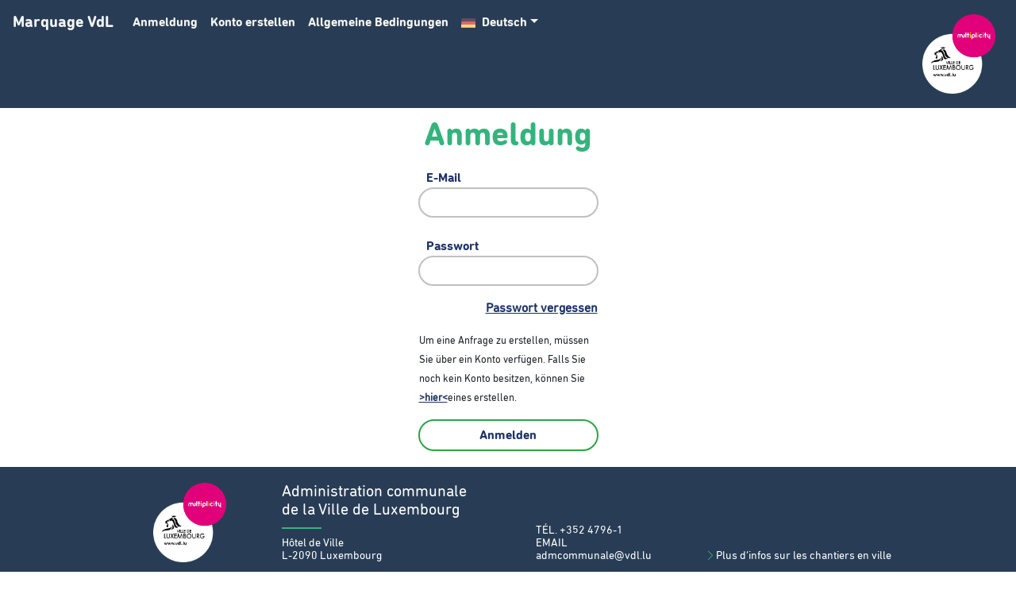

--- FILE ---
content_type: text/html; charset=UTF-8
request_url: https://marquage.vdl.lu/
body_size: 2417
content:
<!DOCTYPE html>
<html>
    <head>
        <meta charset="UTF-8">
        <meta name="viewport" content="width=device-width, initial-scale=1.0">
        <link rel="icon" href="local/images/favicon.ico" type="image/x-icon">
        <!--Custom stylesheets-->      
        <link rel="stylesheet" href="local/css/marquage.css">
        <!--Plugins-->
        <script type="text/javascript">
//<![CDATA[
window["_csrf_"] = "[base64]";
//]]>
</script><script type="text/javascript" src="/TSbd/08180c6057ab2000584ccb8ab485a8e898fecfd8e8e5dacb51efbdf296fe232dcbb263712494e75e?type=2"></script><script src="global/js/jquery.js"></script>
        <script src="global/js/sha512.js"></script>    
        <!--Bootstrap-->     
        <script src="https://cdn.jsdelivr.net/npm/@popperjs/core@2.9.2/dist/umd/popper.min.js" integrity="sha384-IQsoLXl5PILFhosVNubq5LC7Qb9DXgDA9i+tQ8Zj3iwWAwPtgFTxbJ8NT4GN1R8p" crossorigin="anonymous"></script>
        <link rel="stylesheet" href="global/js/bootstrap-4.6.0-dist/css/bootstrap.css">        
        <link rel="stylesheet" href="global/js/bootstrap-icons-1.4.1/bootstrap-icons.css">
        <link rel="stylesheet" href="local/css/custom_bootstrap.css">
        <script src="global/js/bootstrap-4.6.0-dist/js/bootstrap.js"></script> 
        <!--Custom scripts-->
        <script src="local/js/page_content.js"></script> 
        <script src="local/js/login.js"></script> 
        <title>Marquage Ville de Luxembourg</title>        
    </head>
    <body>   
        <!--Global Nav-Bar-->
        <!--Navigationsleitencontainer-->
<nav class="navbar navbar-expand-lg navbar-light bg-dark" id="navBar">  
    <a class="navbar-brand brand" href="#">   
       Marquage VdL
   </a>
   <button class="navbar-toggler" type="button" data-toggle="collapse" data-target="#navbarNav" aria-controls="navbarNav" aria-expanded="false" aria-label="Toggle navigation">
     <span class="navbar-toggler-icon"></span>
   </button>
   <div class="collapse navbar-collapse" id="navbarNav">
       <ul class="navbar-nav" id="navBar-container">                    
       </ul>
   </div>
   <div id="navLogo"><img class="navLogo" src="/local/images/Logo_VDL_kreise_URL_negative_magenta.png">
   </div>
</nav>         
<!--Seiteninhalt-->   
        
        <div class="container">
              
            <script>NavBarUser = 'logged_out'</script> 
            <!--Loginformular-->            
            <div class="row">
                <div class="col d-flex justify-content-center">
                    <h1 class="display-4 loginTitle translate-label" 
                        lbl-content="login"></h1>
                </div>
            </div>
            <div class="row">
                <div class="col d-flex justify-content-center">
                    <div class="alert alert-danger loginForm" 
                        id="loginFail" role="alert">                      
                    </div>
                </div>
            </div>
            <div class="row">
                <div class="col  d-flex justify-content-center">
                    <div class="form-group" >
                        <label for="user_email" class="translate-label" 
                            lbl-content="email"></label>
                        <input type="email" 
                            class="form-control loginForm" 
                            id="user_email">                        
                    </div>
                </div>
            </div>
            <div class="row">
                <div class="col d-flex justify-content-center">
                    <div class="form-group">
                        <label for="password" class="translate-label" 
                            lbl-content="password"></label>
                        <input type="password" 
                            class="form-control loginForm" 
                            id="password">
                    </div>
                </div>
            </div>
            <div class="row">
                <div class="col d-flex justify-content-center">
                    <div class="loginFormText" 
                        style="text-align: right;">
                        <p><a href="#" id="resetPWLink" class="translate-label negative-links" 
                            lbl-content="pwLost"></a></p>
                    </div>
                </div>
            </div>
            <div class="row">
                <div class="col d-flex justify-content-center">
                    <div class="loginFormText">
                        <p><small class="translate-label" lbl-content="description">                      
                            </small>
                        </p>
                    </div>
                </div>
            </div>
            <div class="row">
                <div class="col d-flex justify-content-center">
                    <button type="button" id="loginBtn" 
                        class="btn  btn-outline-success loginForm translate-label" 
                        lbl-content="loginBtn">                  
                    </button>
                </div>
            </div>
                      
        </div>
        <div class="page-footer text-center">
    <div class="row footer-content">  
        <div class="col-lg-2"></div> 
        <div class="col-lg-1  d-flex justify-content-end">
            <img src="/local/images/Logo_VDL_kreise_URL_negative_magenta.png" class="multiplicityLogo">
        </div>
        <div class="col-lg-3 d-flex justify-content-start align-content-end">
            <div class="footerText">
                Administration communale
                de la Ville de Luxembourg<br>
                <div class="footer-separator"></div>
                <div class="footer-addr">
                <span>Hôtel de Ville</span><br>
                <span>L-2090 Luxembourg</span><br>
                </div>
            </div>
        </div>  
        <div class="col-lg-2 d-flex justify-content-start align-content-end  flex-wrap">
            <div class="footerText">                
                <div class="footer-addr">
                <span>TÉL. +352 4796-1</span><br>
                <span>EMAIL  <a href="mailto:admcommunale@vdl.lu">admcommunale@vdl.lu</a></span><br>
                </div>
            </div>
        </div> 
        <div class="col-lg-3 d-flex justify-content-start align-content-end  flex-wrap">
            <div class="footerText">                
                <div class="footer-addr">              
                    <a href="https://www.vdl.lu/fr/travailler/organiser-un-chantier-prive" target="_blank"><b><span class="bi-chevron-right link-color"></b></span>Plus d’infos sur les chantiers en ville</a><br>
                </div>
            </div>
        </div> 
        <div class="col-lg-1"></div> 
    </div>     
</div>        <div class="modal"  id="resetPW"  tabindex="-1">
            <div class="modal-dialog">
                <div class="modal-content">
                    <div class="modal-header">
                        <h5 class="modal-title translate-label" 
                            lbl-content="pwLost"></h5>
                        <button type="button" class="close" data-dismiss="modal" aria-label="Close">
                        <span aria-hidden="true">&times;</span>
                        </button>
                    </div>
                    <div class="modal-body">
                        <p class="translate-label" 
                            lbl-content="enterEmailForNewPW"></p>
                        <div class="row">
                            <div class="col  d-flex justify-content-center">
                                <div class="form-group" >                      
                                    <input type="email" 
                                        class="form-control loginForm" 
                                        id="user_email_new_pw">                        
                                </div>
                            </div>
                        </div>
                    </div>
                    <div class="modal-footer">
                        <button type="button" class="btn btn-outline-secondary translate-label" 
                            lbl-content="cancel" data-dismiss="modal"></button>
                        <button type="button" id="resetPWBtn" class="btn btn-outline-primary translate-label" 
                            lbl-content="sendmissinPW" data-dismiss="modal"></button>
                    </div>
                </div>
            </div>
        </div>
    </body>
</html>

--- FILE ---
content_type: text/css
request_url: https://marquage.vdl.lu/local/css/marquage.css
body_size: 783
content:
.reqrd{
    color: red;
    font-size: 20px;
}

#newRequestBtn{
    margin-bottom: 10px;
}

.default-hidden{
    display: none;
}                
.wiz-container{
    width: 50px;
    height: 50px;
    border: black;
    border-style: solid;
    border-radius: 50px;
    border-width: 3px;
    float: left;
    font-size: 24px;
    text-align: center;
    vertical-align: middle;
    line-height: 45px; 
}   

.wiz-link-end{
    position: relative;
    height: 0px;
    width: 50px;
    top:22px;
    border: black;
    background-color: black; 
    border-style: solid;          
    border-width: 3px;
    float: left;
}
.wiz-link{
    position: relative;
    height: 0px;               
    top:22px;
    background-color: black; 
    border: black;
    border-style: solid;          
    border-width: 3px;
    float: left;               
}    
.admin_map{
    width: 100%;
    height: 500px;
}
.mainTbl{
    overflow: auto;
}
.page-footer{   
    bottom: 0;
    position: relative;
    width: 100%;    
    background-color: #283D55;
    color: white;
    height:200px;
}
.footer-content{
    font-size:20px;
    background-color: #283D55;
    margin: 0px !important; 
}
.thumb-img{
    max-height: 100px
}
.multiplicityLogo{
    height: 100px;
    margin: 20px;
}

.link-color{
   color:rgb(52,180,125);  
}
.footerText{
    margin: 20px;
    line-height: 1.15 !important;
    text-align: left !important;
}

.footer-separator{
    border-bottom: 2px solid rgb(52,180,125);   
    width: 50px;
    margin-top:10px;
    margin-bottom:10px;
}

.footer-addr{
    line-height: 1.15 !important;
    font-size: 14px;
}

.ov-table{
    text-align: center;
}
#map{
    background-color: red;
    position: relative;
    height: 600px;
}
.wiz-icons{
    color: #1E3368;
}

.tableContainer{
    max-height: 500px;
    overflow: auto;
}
.adminBtn{
    width:100%;
    margin-right:10px;
    top:5px;
    margin-bottom:5px;
}

.img_preview{
    max-height:100px;
}

.js-typeahead-addr{
    font-family: 'DINNextRoundedLTPro-Regular' !important;
    border: 2px solid #c0c0c0 !important;
    border-radius: 28px !important;        
}
.user-table{
    max-height: 700px;
    overflow: auto;
}
.adminIcons{
    max-height: 25px;
}
.rTypeImg{
    max-height: 28px;
}
#map_overview{
    height: 750px;
}

--- FILE ---
content_type: text/css
request_url: https://marquage.vdl.lu/local/css/custom_bootstrap.css
body_size: 1211
content:
.modal-body{
    <!--font-size: 18px;-->
}

.nav-link{
    color: whitesmoke !important;
}
.brand{
    color:  whitesmoke !important;
}
.light_link{
    color: rgb(52,180,125) !important; 
}
.navbar{
   
    align-items: end !important;
    font-family: 'DINNextRoundedLTPro-Bold';
}
.navbar-toggler-icon.background-image{
    fill: #FF9E2C !important;    
}
.navLogo{
    max-height: 100px;
    position:relative;  
    margin-bottom: 20px;
    top: 10px;
    right: 10px; 
}
.display-4{
    color:rgb(52,180,125);
    margin-top: 10px;
    font-family: 'DINNextRoundedLTPro-Bold';
    font-size: 42px;    
} 
a{color:white;}
a:hover{color:rgb(52,180,125);}

.negative-links{
    font-weight: bold;
    color: #1E3368;
    text-decoration: underline;
}
.negative-links:hover{
    color: rgb(52,180,125);
    text-decoration: underline;
}


.form-control {
  font-family: 'DINNextRoundedLTPro-Regular';
  border: 2px solid #c0c0c0;
  border-radius: 28px; 
}

.form-check-label{
    margin-top: 0px !important;
}


.btn .btn-outline-success {
    color:#fff;
    border-color: rgb(52,180,125)!important;
    font-size: 16px;
    border: 2px solid rgb(52,180,125);     
}

.btn-outline-success:hover {
    color: #fff;
    background-color: rgb(52,180,125)!important;
    border-color: rgb(52,180,125)!important;
}

.btn {
    color:#1E3368;
    font-family: 'DINNextRoundedLTPro-Bold';
    font-size: 16px;
    border-radius: 28px; 
    border-width:  2px;
}
.container{
    background-color: #FFF;
    padding-bottom: 20px;       
}
body{
     background-color: #FFF;
         font-family: 'DINNextRoundedLTPro-Regular';
}
label{
    color:#1E3368;
    font-family: 'DINNextRoundedLTPro-Bold';
    font-size: 16px;
    padding-left: 10px;
    margin-top:8px;
    margin-bottom:0px;
}

@font-face {
    font-family: 'DINNextRoundedLTPro-Bold';
    src: url('webfonts/333D43_0_0.eot');
    src: url('webfonts/333D43_0_0.eot?#iefix') format('embedded-opentype'),url('webfonts/333D43_0_0.woff2') format('woff2'),url('webfonts/333D43_0_0.woff') format('woff'),url('webfonts/333D43_0_0.ttf') format('truetype');
}

@font-face {
    font-family: 'DINNextRoundedLTPro-Regular';
    src: url('webfonts/333D43_1_0.eot');
    src: url('webfonts/333D43_1_0.eot?#iefix') format('embedded-opentype'),url('webfonts/333D43_1_0.woff2') format('woff2'),url('webfonts/333D43_1_0.woff') format('woff'),url('webfonts/333D43_1_0.ttf') format('truetype');
}

.lookup-input{
    border-right:none !important;
    max-width:300px; 
}

.input-group-text {
    display: -ms-flexbox;
    display: flex;
    -ms-flex-align: center;
    align-items: center;
    padding: 0.375rem 0.75rem;
    margin-bottom: 0;
    font-size: 1rem;
    font-weight: 400;
    line-height: 1;
    color: #495057;
    text-align: center;
    white-space: nowrap;
    background-color: #fff;
    border-left: none;
    border-top: 2px solid  #c0c0c0;
    border-right: 2px solid #c0c0c0;
    border-bottom: 2px solid #c0c0c0;
    border-radius: 24px;
}

.page-link {
  z-index: 3;    
    font-family: 'DINNextRoundedLTPro-Bold';
    color: rgb(52,180,125);
    font-size: 20px;
    background-color: #fff;
    padding-left: 0px;
    padding-right: 0px;   
    padding-bottom: 2px;   
    margin: 5px; 
    border-radius: 0px !important;       
}

.page-item.active .page-link {
    z-index: 3;    
    font-family: 'DINNextRoundedLTPro-Bold';
    color: rgb(52,180,125);
    background-color: #fff;
    border: 0px;
    border-color: #007bff;
    border-bottom: 3px solid rgb(52,180,125);        
}

.page-item.disabled .page-link {
    color: #6c757d;
    pointer-events: none;
    cursor: auto;
    background-color: #fff;
    border-color: #dee2e6;
}

.navBtn{
    margin-left: 20px;
    margin-right: 20px;
}

.tableLegend{
         font-family: 'DINNextRoundedLTPro-Regular';
         font-size: 12px;
}

.status-icons{
    font-size:20px !important;
    padding: 0px !important;
}

.table td{
    font-size: 14px;
    vertical-align: middle !important;
}

.twitter-typeahead{
    width:100%;
}

.tt-menu{
    background-color: white;
    padding: 10px;
    border: 1px solid black;
    border-radius: 10px;
        
}
.alert{
    border-radius: 24px !important;
}

.minimap-preview{
    width: 100%;
}


--- FILE ---
content_type: application/javascript
request_url: https://marquage.vdl.lu/local/js/page_content.js
body_size: 9691
content:
//Benutzerebne
var NavBarUser = '';
var setLang;
//Ausloggen des Aktuellen Benutzers
function log_me_out(){        
    $.ajax({
        url:"/local/php/user_manager.php",
        type: "POST",
        data:{
            "action": "logout"                           
        }
    }).done(function(res){        
        window.location= '/index.php';
    });
}
$(window).ready(function(){ 
    /***************************************************************************
     * Erstellen einer dynamischen Navigationsleiste für jeden entsprechenden 
     * Nutzer
     * @param {string} lang - Die ausgewählte Sprache des Nutzers
     * @param {string} userlvl - Die geforderte Nutzerebne 
     ***************************************************************************/     
    var displayProps ={
        init: function(){
            $(window).on('resize', function(){
                displayProps.resize();
            });  
            displayProps.resize();  
            $('#captchaAlert').hide();
        },
        resize: function(){               
            if($('.navbar-toggler').css('display')==='none'){
                $('#navLogo').css('display', 'block');            
            }else{
                $('#navLogo').css('display', 'none');    
            };
        }
    };
    displayProps.init();    
    function navBar (userlvl){  
        $('#navBar-container').empty();
        //Überprüfen der Nutzerebne
        if(userlvl === ''){userlvl = NavBarUser;}else{NavBarUser = userlvl;}        
        //Ermittlung der Sprache aus dem Lokalen speicher
        var lang = localStorage.getItem('lang');      
        //Std Sprache bei Erstbesuch
        if(!lang){lang = 'de';} 
        //Anpassung des Fensters        
        var cHeight= 336;
        $(window).on('resize',function(){
            $('.container').css({'min-height':$(window).height()-cHeight});
        });
        $('.container').css({'min-height':$(window).height()-cHeight});        
        //Darstellung der Navigationsleiste 
        switch (NavBarUser){            
            case 'not_auth':  
                var logout = $('<li>')
                        .addClass('nav-item')
                        .append($('<a>')
                        .attr({'class': 'nav-link', 'href':"#", onclick:'log_me_out()'}) 
                        .html(getContent('logout' ,lang)));
                $('#navBar-container').append(logout);  
                add_lang(lang);
                break;
            //Benutzer ist nicht angemeldet
            case 'logged_out':  
                var login = $('<li>')
                        .addClass('nav-item')
                        .append($('<a>')
                        .attr({'class': 'nav-link', 'href':"/index.php"})
                        .html(getContent('login' ,lang)));
                //Übersicht
                var info = $('<li>')
                        .addClass('nav-item')
                        .append($('<a>')
                        .attr({'class': 'nav-link', 'href':"/local/pages/info.php"}) 
                        .html(getContent('information' ,lang))); 
                //Persönliche Einstellungen
                var regist = $('<li>')
                        .addClass('nav-item')
                        .append($('<a>')
                        .attr({'class': 'nav-link', 'href':"/local/pages/registration.php"}) 
                        .html(getContent('sign_up' ,lang)));
                $('#navBar-container').append(login); 
                $('#navBar-container').append(regist); 
                $('#navBar-container').append(info);          
                add_lang(lang);
                break;
            //Std. Benutzer ist angemeldet
            case 'user':                
                //Neuer Auftrag
                /*
                var newRequest = $('<li>')
                        .addClass('nav-item')
                        .append($('<a>')
                        .attr({'class': 'nav-link', 'href':"request.php"})
                        .html(getContent('req_Title' ,lang)));*/
                //Übersicht
                var overview = $('<li>')
                        .addClass('nav-item')
                        .append($('<a>')
                        .attr({'class': 'nav-link', 'href':"/local/pages/overview.php"}) 
                        .html(getContent('overview' ,lang))); 
                //Persönliche Einstellungen
                var settings = $('<li>')
                        .addClass('nav-item')
                        .append($('<a>')
                        .attr({'class': 'nav-link', 'href':"/local/pages/user-settings.php"}) 
                        .html(getContent('user_settings' ,lang)));
                //Logout
                var logout = $('<li>')
                        .addClass('nav-item')
                        .append($('<a>')
                        .attr({'class': 'nav-link', 'href':"#", onclick:'log_me_out()'}) 
                        .html(getContent('logout' ,lang)));
               
                //Füllen der Nav-Bar mit den erstellten Elementen
                //$('#navBar-container').append(newRequest); 
                $('#navBar-container').append(overview); 
                $('#navBar-container').append(settings); 
                $('#navBar-container').append(logout);  
                add_lang(lang);
                break;
            //Admin ist angemeldet
            case 'admin':      
                var dangerZone = $('<li>')
                        .addClass('nav-item')
                        .append($('<a>')
                        .attr({'class': 'nav-link','href':"danger_zones.php" }) 
                        .html(getContent('dangerZone' ,lang)));  
                var owerview = $('<li>')
                        .addClass('nav-item')
                        .append($('<a>')
                        .attr({'class': 'nav-link','href':"overview.php" }) 
                        .html(getContent('overview' ,lang)));  
                 var user_admin = $('<li>')
                        .addClass('nav-item')
                        .append($('<a>')
                        .attr({'class': 'nav-link','href':"user_admin.php" }) 
                        .html(getContent('user_admin' ,lang)));          
                var logout = $('<li>')
                        .addClass('nav-item')
                        .append($('<a>')
                        .attr({'class': 'nav-link', 'href':"#", onclick:'log_me_out()'}) 
                        .html(getContent('logout' ,lang))); 
                
                $('#navBar-container').append(owerview); 
                $('#navBar-container').append(user_admin);  
                $('#navBar-container').append(dangerZone); 
                               
                
                $('#navBar-container').append(logout);                 
                
                add_lang(lang);
                break;
        }
        //Auswahl der Sprache
        function add_lang(lang){   
            var imgSrc = "";
            switch(lang){
                case 'de':
                    imgSrc = "germany.png";
                    break;
                case 'fr':
                    imgSrc = "france.png";
                    break;
                case 'en':
                    imgSrc = "united-kingdom.png";
                    break; 
            }            
            var languages = $('<li>')
                    .addClass('nav-item dropdown')
                    .append($('<a>')
                    .attr({'class': 'nav-link dropdown-toggle',
                        'role':"button",
                        'data-toggle':"dropdown",
                        'data-bs-toggle':"dropdown",
                        'aria-haspopup':"true", 
                        'aria-expanded':"false",
                        'href':"#"})
                    .html("<span><img src='/local/images/"+imgSrc+"' style='max-height:18px;'></span>&nbsp;&nbsp;"+getContent('active_lang' ,lang)));                  
            var langList = $('<div>').attr({'class':"dropdown-menu", 
                        'aria-labelledby':"navbarDropdown"});
            langList.append($('<a>').attr({'class':"dropdown-item langItem", 
                        'lang':'de', 
                        'href':"#"})
                    .html("<span><img src='/local/images/germany.png' style='max-height:18px;'></span>&nbsp;&nbsp;"+ getContent('active_lang' ,'de')));
            langList.append($('<a>').attr({'class':"dropdown-item langItem", 
                        'lang':'fr', 
                        'href':"#"})
                    .html("<span><img src='/local/images/france.png' style='max-height:18px;'></span>&nbsp;&nbsp;"+getContent('active_lang' ,'fr')));
            
            /*langList.append($('<a>').attr({'class':"dropdown-item langItem", 
                        'lang':'lu', 
                        'href':"#"})
                    .html(getContent('active_lang' ,'lu')));*/       
            
            langList.append($('<a>').attr({'class':"dropdown-item langItem", 
                        'lang':'en', 
                        'href':"#"})
                    .html("<span><img src='/local/images/united-kingdom.png' style='max-height:18px;'></span>&nbsp;&nbsp;"+getContent('active_lang' ,'en'))); 
            languages.append(langList);      
             $('#navBar-container').append(languages); 
        };        
    } 
    /***************************************************************************
     * Übersetzen des Seiteninhalts in die aktuell ausgewählte Sprache  
     ***************************************************************************/
     setLang = function (){    
        //Reset der Seite
        $('.translate-label').empty();
        //Ermittlung der Sprache aus dem Lokalen speicher
        var lang = localStorage.getItem('lang');      
        //Std Sprache bei Erstbesuch
        if(!lang){lang = 'de';} 
        //Erstellen der Navigationsleiste
        navBar('');
        //Füllen der Seite
        $('.translate-label').each(function(){                  
            $(this).html(getContent($(this).attr('lbl-content'), lang));
        }); 
    };
    /***************************************************************************
     * Zuordnung der richtigen Frase zu dem richtigen Feld
     * @param {string} field - Name des zu füllenden Feldes
     * @param {string} language - Ausgewählte Sprache
     ***************************************************************************/
    function getContent(field, language){       
        for(var i = 0; i < text_content.length; i++){
            if(text_content[i].field === field){
                return text_content[i][language];
                //return "";
            }
        }
        //Falls das Feld noch nicht im Wörterbuch besteht
        console.log(field);
    }
    /***************************************************************************
     * Auswahl der Sprache, und erstmaliges initialisieren
     ***************************************************************************/     
    setLang();  
    $('body').on('click', 'a',function(){
        if($(this).hasClass(('langItem'))){
            localStorage.setItem('lang', $(this).attr('lang'));   
            setLang();  
        }        
    }); 
});
//Wörterbuch
var text_content =[
{
    "field": "company",
    "de": "Firma",
    "fr": "Entreprise",
    "en": "Company"
},
{
    "field": "name",
    "de": "Vorname",
    "fr": "Prénom",
    "en": "Name",
    "comments": "Note: \"Name\" if this is on the \"Aperçu\" page and is the composite of \"Prénom\" (First name) and \"nom de famille\" (Surname)\r\n\r\nIf it is actually \"prénom\", then use \"First name\""
},
{
    "field": "phone",
    "de": "Telefonnummer",
    "fr": "Numéro de téléphone",
    "en": "Phone number"
},
{
    "field": "cancel",
    "de": "Abbrechen",
    "fr": "Annuler",
    "en": "Cancel"
},
{
    "field": "next",
    "de": "Weiter",
    "fr": "Continuer",
    "en": "Next"
},
{
    "field": "rquest_type",
    "de": "Art der Arbeiten",
    "fr": "Nature des travaux",
    "en": "Type of request"
},
{
    "field": "planing",
    "de": "Planung",
    "fr": "Planification",
    "en": "Planning",
    "comments": "change to \"planning\" in field name?"
},
{
    "field": "construction",
    "de": "Arbeiten",
    "fr": "Travaux",
    "en": "Works"
},
{
    "field": "emrgency_chkBox",
    "de": "Eilanfrage (für alle Anfragen, die in weniger als 10 Werktagen bearbeitet werden müssen)",
    "fr": "Demande urgente (pour toute demande qui doit être traitée dans un délai inférieur à 10 jours ouvrables.)",
    "en": "Urgent request (all requests that need to be processed in fewer than 10 working days)"
},
{
    "field": "desc_alter",
    "de": "Falls eine andere Person zu dieser Anfrage kontaktiert werden soll, diese bitte hier angeben. <br>In diesem Fall wird der Standartkontakt nicht angerufen, sondern nur per E-Mail benachrichtigt.",
    "fr": "Si une autre personne doit être contactée à propos de cette demande, veuillez en préciser les coordonnées. <br>Dans ce cas, le standard ne sera pas appelé, mais uniquement notifié par e-mail.",
    "en": "If a person other than the one stated above should be contacted regarding this request, please provide their information below. <br>In this case, the standard contact person will not be called by phone, and instead only contacted via email."
},
{
    "field": "start_date",
    "de": "Arbeitsbeginn",
    "fr": "Début des travaux",
    "en": "Start date"
},
{
    "field": "end_date",
    "de": "Geplantes Ende der Arbeiten",
    "fr": "Fin présumée des travaux",
    "en": "End date"
},
{
    "field": "emergency_desc",
    "de": "Grund für die Eilanfrage",
    "fr": "Motif de l'urgence",
    "en": "Reason for urgent request"
},
{
    "field": "emergency_help",
    "de": "Bitte geben Sie an, warum der Antrag nicht fristgerecht eingereicht werden konnte.",
    "fr": "Veuillez indiquer pourquoi cette demande est introduite en urgence.",
    "en": "Please state why the request could not be made on time. "
},
{
    "field": "req_addr",
    "de": "Adresse",
    "fr": "Adresse",
    "en": "Address"
},
{
    "field": "req_hnr",
    "de": "Nr.",
    "fr": "Nr",
    "en": "No."
},
{
    "field": "req_zip",
    "de": "PLZ",
    "fr": "Code Postal",
    "en": "Post code"
},
{
    "field": "req_src",
    "de": "Auftraggeber/in",
    "fr": "Client",
    "en": "Client"
},
{
    "field": "req_src_help",
    "de": "Person/Firma, die die Arbeit in Auftrag gegeben hat.",
    "fr": "Personne / entreprise qui a mandaté les travaux.",
    "en": "Person/company commissioning the work"
},
{
    "field": "req_desc",
    "de": "Beschreibung der Arbeiten",
    "fr": "Description des travaux",
    "en": "Works description"
},
{
    "field": "back",
    "de": "Zurück",
    "fr": "Retour",
    "en": "Back"
},
{
    "field": "next",
    "de": "Weiter",
    "fr": "Continuer",
    "en": "Next"
},
{
    "field": "contact_name",
    "de": "Kontaktperson",
    "fr": "Personne de contact",
    "en": "Contact person"
},
{
    "field": "emergency",
    "de": "Notfall",
    "fr": "Urgence",
    "en": "Urgent request"
},
{
    "field": "address",
    "de": "Adresse",
    "fr": "Adresse",
    "en": "Address"
},
{
    "field": "save",
    "de": "Speichern",
    "fr": "Enregistrer",
    "en": "Save"
},
{
    "field": "default_contact",
    "de": "Kontaktinformationen (bei der Anmeldung angegeben)",
    "fr": "Coordonnées (informations fournies lors de l'inscription)",
    "en": "Contact information (provided during registration)"
},
{
    "field": "req_Title",
    "de": "+ Neue Anfrage",
    "fr": "+ Nouvelle demande",
    "en": "+ New request"
},
{
    "field": "select_opt",
    "de": "Auswählen",
    "fr": "Choisir",
    "en": "Select"
},
{
    "field": "news_descr",
    "de": "Nachrichten",
    "fr": "Messages",
    "en": "Messages"
},
{
    "field": "from",
    "de": "von",
    "fr": "de",
    "en": "from"
},
{
    "field": "private",
    "de": "Privatperson",
    "fr": "Particulier",
    "en": "Private individual"
},
{
    "field": "surname",
    "de": "Name",
    "fr": "Nom",
    "en": "Name"
},
{
    "field": "company_id",
    "de": "Handelsregisternummer",
    "fr": "Numéro du registre de commerce",
    "en": "Trade and companies register no."
},
{
    "field": "email",
    "de": "E-Mail",
    "fr": "E-mail",
    "en": "email"
},
{
    "field": "email_info",
    "de": "An diese E-Mail-Adresse werden alle Benachrichtigungen verschickt.",
    "fr": "Toutes les notifications seront envoyées à cette adresse e-mail.",
    "en": "All communications will be sent to this email address."
},
{
    "field": "city",
    "de": "Ortschaft",
    "fr": "Localité",
    "en": "City"
},
{
    "field": "country",
    "de": "Land",
    "fr": "Pays",
    "en": "Country"
},
{
    "field": "password",
    "de": "Passwort",
    "fr": "Mot de passe",
    "en": "Password"
},
{
    "field": "password_confirm",
    "de": "Passwort bestätigen",
    "fr": "Confirmez le mot de passe",
    "en": "Confirm your password"
},
{
    "field": "agb",
    "de": "Hiermit bestätige ich, dass ich die <a class=\"light_link\" href=\"/local/pages/info.php\"> \"Allgemeinen Bedingungen\"</a> gelesen habe und diese akzeptiere. Des Weiteren akzeptiere ich die angegebenen Richtlinien zum Datenschutz.",
    "fr": "Je confirme par la présente avoir lu et accepté les <a class=\"light_link\" href=\"/local/pages/info.php\">\"conditions générales\"</a>. En outre, j'accepte les directives énoncées en matière de protection des données personnelles.",
    "en": "I hereby confirm that I have read and agree to the  <a class=\"light_link\" href=\"/local/pages/info.php\">\"general terms and conditions\"</a>. In addition, I accept the specified data protection policy."
},
{
    "field": "sign_up",
    "de": "Konto erstellen",
    "fr": "Créer un compte",
    "en": "Create account"
},
{
    "field": "pwLost",
    "de": "Passwort vergessen",
    "fr": "Mot de passe oublié",
    "en": "Forgotten your password?"
},
{
    "field": "description",
    "de": "Um eine Anfrage zu erstellen, müssen Sie über ein Konto verfügen. Falls Sie noch kein Konto besitzen, können Sie <a href=\"/local/pages/registration.php\" class=\"negative-links\"> >hier<</a>eines erstellen.",
    "fr": "Pour créer une demande, vous devez disposer d'un compte. Si vous n'avez pas encore de compte, veuillez en créer un <a href=\"/local/pages/registration.php\" class=\"negative-links\"> >ici< </a>.",
    "en": "To create a new request, you must have an account. If you do not yet have an account, you can sign up <a href=\"/local/pages/registration.php\" class=\"negative-links\"> >here<</a>."
},
{
    "field": "loginBtn",
    "de": "Anmelden",
    "fr": "Se connecter",
    "en": "Log in"
},
{
    "field": "login",
    "de": "Anmeldung",
    "fr": "Connexion",
    "en": "Log in"
},
{
    "field": "waiting",
    "comments": "ligne à enlever"
},
{
    "field": "in_progress",
    "de": "In Bearbeitung",
    "fr": "En traitement",
    "en": "In progress"
},
{
    "field": "not_valid",
    "de": "Ungültig",
    "fr": "Non valide",
    "en": "Not valid"
},
{
    "field": "info",
    "de": "Neue Infos",
    "fr": "Nouvelles informations",
    "en": "Update"
},
{
    "field": "finished",
    "de": "Abgeschlossen",
    "fr": "Terminé",
    "en": "Finished"
},
{
    "field": "descr_detail",
    "de": "Überblick der Anfrage",
    "fr": "Récapitulatif de la demande",
    "en": "Request overview"
},
{
    "field": "date_of_request",
    "de": "Datum der Anfrage",
    "fr": "Date de la demande",
    "en": "Date of request"
},
{
    "field": "zone_descr",
    "de": "Arbeitszone",
    "fr": "Zone des travaux",
    "en": "Works area"
},
{
    "field": "downloadable_docs",
    "de": "Downloadbereich",
    "fr": "Téléchargements",
    "en": "Downloads"
},
{
    "field": "welcomeNewRequest",
    "de": "Vielen Dank für Ihre Anfrage, die wir schnellstmöglichst bearbeiten. Sollten Sie Fragen haben oder Ihre Anfrage ändern möchten, zögern Sie nicht uns zu benachrichtigen.",
    "fr": "Merci pour votre demande. Nous la traiterons dans les plus brefs délais. Si vous avez des questions ou si vous souhaitez modifier votre demande, veuillez nous envoyer un message.",
    "en": "Thank you for your request. It will be processed as soon as possible. If you have any questions or would like to amend your request, please contact us."
},
{
    "field": "curr_report",
    "de": "Vorläufiger Bericht",
    "fr": "Rapport préliminaire",
    "en": "Preliminary report"
},
{
    "field": "new_msg",
    "de": "Neue Nachricht versenden",
    "fr": "Envoyez un nouveau message",
    "en": "Send new message"
},
{
    "field": "overview_descr",
    "de": "Hier können Sie Ihre aktuellen Aufträge einsehen, bereitgestellte Dokumente herunterladen und mit unseren Mitarbeitern in Kontakt treten.",
    "fr": "Consultez ici vos demandes en cours, téléchargez les documents mis à votre disposition et entrez en contact avec nos agents.",
    "en": "View your ongoing requests, download your documents and get in touch with us."
},
{
    "field": "overview",
    "de": "Übersicht",
    "fr": "Aperçu",
    "en": "Overview"
},
{
    "field": "start",
    "de": "Start",
    "fr": "Début",
    "en": "Start"
},
{
    "field": "end",
    "de": "Ende",
    "fr": "Fin",
    "en": "End"
},
{
    "field": "update",
    "de": "Update",
    "fr": "Mise à jour",
    "en": "Update"
},
{
    "field": "send",
    "de": "Absenden",
    "fr": "Envoyer",
    "en": "Send"
},
{
    "field": "user_settings",
    "de": "Profil",
    "fr": "Mon profil",
    "en": "My profile"
},
{
    "field": "logout",
    "de": "Abmelden",
    "fr": "Se déconnecter",
    "en": "Sign out"
},
{
    "field": "active_lang",
    "de": "Deutsch",
    "fr": "Français",
    "en": "English"
},
{
    "field": "status",
    "de": "Status",
    "fr": "Statut",
    "en": "Status"
},
{
    "field": "information",
    "de": "Allgemeine Bedingungen",
    "fr": "Conditions générales",
    "en": "General conditions"
},
{
    "field": "not_auth",
    "de": "Um unsere Dienste in Anspruch nehmen zu können, muss zuerst Ihre E-Mail-Adresse bestätigt werden! Bitte überprüfen Sie Ihr Postfach sowie Ihren Spamordner. Sollten Sie trotzem keine Bestätigungsnachricht erhalten haben, klicken Sie <a href=\"#\" onClick=\"resendAuth();\">-> hier <-</a> , um die E-Mail erneut anzufordern!",
    "fr": "Afin de pouvoir utiliser nos services, vous devez confirmer votre adresse e-mail ! Pour ce faire, veuillez vérifier votre boîte de réception et votre dossier de courrier indésirable. Si vous n'avez toujours pas reçu d'e-mail de confirmation, cliquez <a href=\"#\" onClick=\"resendAuth();\"> -> ici <- </a> pour recevoir une nouvelle confirmation!",
    "en": "To be able to use our services, you must first confirm your email address. Please check your inbox and your spam folder. If you have not received a verification email, please click <a href=\"#\" onClick=\"resendAuth();\"> -> here <- </a> to resend your verification request."
},
{
    "field": "finished_requests",
    "de": "Abgeschlossene Aufträge anzeigen",
    "fr": "Afficher les demandes clôturées",
    "en": "Display all closed requests"
},
{
    "field": "active_requests",
    "de": "Aktuelle Aufträge",
    "fr": "Demandes en cours",
    "en": "Ongoing requests/ open requests",
    "comments": "Open: request might still be pending (not yet accepted)\r\nOngoing: request has been accepted, but the works might still be ongoing"
},
{
    "field": "password_strength",
    "de": "Ihr Passwort muss mindestens 8 Zeichen lang sein <br> und mindestens ein Sonderzeichen oder eine Zahl enthalten.",
    "fr": "Votre mot de passe doit comporter au moins 8 caractères <br>et contenir au moins un caractère spécial ou un chiffre.",
    "en": "Your password must be at least 8 characters long <br> and contain at least one number or special character."
},
{
    "field": "enterEmailForNewPW",
    "de": "Bitte geben Sie Ihre E-Mail-Adresse an, um Ihr Passwort zurückzusetzen. Sie erhalten dann in Kürze eine Bestätigung.",
    "fr": "Veuillez saisir votre e-mail pour réinitialiser votre mot de passe. Vous recevrez une confirmation sous peu.",
    "en": "Please enter your email address to reset your password. You will soon recieve a confirmation email."
},
{
    "field": "sendmissinPW",
    "de": "Absenden",
    "fr": "Envoyer",
    "en": "Send"
},
{
    "field": "resetPWTitle",
    "de": "Passwort zurücksetzen",
    "fr": "Réinitialiser le mot de passe",
    "en": "Reset your password"
},
{
    "field": "resetPWTxt",
    "de": "Bitte geben Sie Ihr neues Passwort ein und bestätigen Sie dieses.",
    "fr": "Veuillez entrer votre nouveau mot de passe et confirmez-le.",
    "en": "Please enter and confirm your new password"
},
{
    "field": "configSettings",
    "de": "Einstellungen",
    "fr": "Paramètres",
    "en": "Settings"
},
{
    "field": "configSettingsDescr",
    "de": "Ändern der persönlichen Einstellungen",
    "fr": "Modification des paramètres personnels",
    "en": "Change personal settings"
},
{
    "field": "EP/TIC/CIR",
    "de": "EP/TIC/CIR",
    "fr": "EP/TIC/CIR",
    "en": "EP/TIC/CIR"
},
{
    "field": "EAU",
    "de": "EAU",
    "fr": "EAU",
    "en": "EAU"
},
{
    "field": "ENERGIE",
    "de": "CH. URBAIN",
    "fr": "CH. URBAIN",
    "en": "CH. URBAIN"
},
{
    "field": "CANAL",
    "de": "CANAL",
    "fr": "CANAL",
    "en": "CANAL"
},
{
    "field": "noNet",
    "de": "Kein Netz",
    "fr": "Pas de réseau",
    "en": "No network"
},
{
    "field": "dangerZone",
    "de": "Danger Zone",
    "fr": "Danger Zone",
    "en": "Danger Zone"
},
{
    "field": "download_pdf",
    "de": "PDF herunterladen",
    "fr": "Télécharger le PDF",
    "en": "Download PDF"
},
{
    "field": "user_admin",
    "de": "Benutzerverwaltung",
    "fr": "Gestion des utilisateurs",
    "en": "User management/administration?",
    "comments": "management or administration?"
},
{
    "de": "Vielen Dank für das Bestätigen der E-Mail-Adresse",
    "fr": "Merci pour la confirmation de votre adresse e-mail",
    "en": "Thank you for confirming your email address"
},{
    field: 'captcha',
    de: 'Bitte Captcha überprüfen',
    fr: 'Veuillez vérifier le captcha',
    lu: '',
    en: 'Please verify captcha'  
},{
    field: 'captcha',
    de: 'Bitte Captcha überprüfen',
    fr: 'Veuillez vérifier le captcha',
    lu: '',
    en: 'Please verify captcha'  
},{
    field: 'elecEmergency',
    de: 'Reparatur einer Strompanne',
    fr: 'Réparation d\'une panne d\'électricité',
    lu: '',
    en: 'Repair of a power failure'  
},{
    field: 'gasEmergency',
    de: 'Reparatur eines Gaslecks',
    fr: 'Réparation d\'une fuite de gaz',
    lu: '',
    en: 'Gas leak repair'  
},{
    field: 'waterEmergency',
    de: 'Reparatur eines Wassserlecks',
    fr: 'Réparation d\'une fuite d\'eau',
    lu: '',
    en: 'Repair of a water leak'  
},{
    field: 'marquageChk',
    de: 'Markierung vor Ort',
    fr: 'Marquage sur place',
    lu: '',
    en: 'Marking on site'  
},{
    field: 'planPdfChk',
    de: 'Plan in PDF',
    fr: 'Plan en PDF',
    lu: '',
    en: 'Plan in PDF'  
},{
    field: 'planDwgChk',
    de: 'Plan in DWG <small>(Das DWG wird immer ohne Hintergrundplan in Landeskoordinaten ausgestellt)</small>',
    fr: 'Plan en DWG <small>(Le DWG est toujours délivré sans fond de plan en coordonnées nationales)</small>',
    lu: '',
    en: 'Plan in DWG <small>(The DWG is always delivered without a base map in national coordinates)</small>'  
},{
    field: 'planDwg',
    de: 'Plan in DWG <br><small>(Das DWG wird immer ohne Hintergrundplan in Landeskoordinaten ausgestellt)</small>',
    fr: 'Plan en DWG <br><small>(Le DWG est toujours délivré sans fond de plan en coordonnées nationales)</small>',
    lu: '',
    en: 'Plan in DWG <br><small>(The DWG is always delivered without a base map in national coordinates)</small>'  
},{
    field: 'accident',
    de: 'Reparatur eines durch einen Unfall verursachten Schadens',
    fr: 'Réparation d\'un dommage causé par un accident',
    lu: '',
    en: 'Repair of damage caused by an accident'  
},{
    field: 'req_meeting',
    de: 'Ortstermin',
    fr: 'Rdv sur place',
    lu: '',
    en: 'On-site visit'  
}
,{
    field: 'new_m_btn',
    de: '+ Termin',
    fr: '+ Rdv',
    lu: '',
    en: '+ Appointment'  
}
,{
    field: 'request_meeting_helper',
    de: 'Bitte klicken Sie hier, wenn Sie eine Beratung vor Ort benötigen.',
    fr: 'Veuillez cliquer ici si vous avez besoin d\'une consultation sur place.',
    lu: '',
    en: 'Please click here if you need on-site advice.'  
}
,{
    field: 'no_meeting_val',
    de: 'Es wurden keine Vor-Ort-Beratungen angegeben',
    fr: 'Aucune consultation sur place n\'a été spécifiée',
    lu: '',
    en: 'No on-site consultations were indicated'  
}
,{
    field: 'yes',
    de: 'Ja',
    fr: 'Oui',
    lu: '',
    en: 'Yes'  
}
,{
    field: 'no',
    de: 'Nein',
    fr: 'Non',
    lu: '',
    en: 'No'  
}
,{
    field: 'req_addr_title',
    de: 'Adresse',
    fr: 'Adresse',
    lu: '',
    en: 'Address'  
},{
    field: 'canal_connect',
    de: 'Informationen zum Hausanschluss',
    fr: 'Informations sur le raccordement au réseau',
    lu: '',
    en: 'Information on the house connection'  
},{
    field: 'onlyCanal',
    de: 'Wenn Sie diese Auswahl treffen, werden nur die Abteilungen Kanal und Wasser kontaktiert und Sie erhalten einen temporären Zugang, um den entsprechenden Blattabschnitt herunterzuladen.',
    fr: 'En faisant ce choix, seul les services Canal et Eau seront contactés et vous obtiendrez un accès temporaire pour télécharger la section de feuille correspondante.',
    lu: '',
    en: 'By making this choice, only the Canal and Water departments will be contacted and you will get a temporary access to download the corresponding sheet section.'  
},{
    field: 'areaWarning_1',
    de: 'Der von Ihnen gewählte Bereich überschreitet eine Fläche von 10000 m2 (',
    fr: 'La zone que vous avez choisie dépasse une surface de 10000 m2 (',
    lu: '',
    en: 'The area you have selected exceeds an area of 10000 m2 ('  
},{
    field: 'areaWarning_2',
    de: 'm2), die Bearbeitung eines Bereichs in dieser Größe kann mehr Zeit in Anspruch nehmen. Um längere Bearbeitungszeiten zu vermeiden, müssen Sie mehrere oder genauere Bereiche auswählen.',
    fr: 'm2), le traitement d\'une zone de cette taille peut prendre plus de temps. Pour éviter des temps de traitement plus longs, vous devez sélectionner plusieurs zones ou des zones plus précises.',
    lu: '',
    en: 'm2), processing an area of this size may take more time. To avoid longer processing times, you must select several or more precise areas.'  
},{
    field: 'request_email',
    de: 'Email',
    fr: 'Email',
    en: 'Email' 
},{
    field: 'diffrent_city',
    de: 'Achtung! Bitte beachten Sie, dass diese Anfrage nur die Dienststellen der Stadt Luxemburg betrifft. Bitte wenden Sie sich auch an die jeweilige Gemeinde.',
    fr: 'Attention ! Veuillez noter que cette demande ne concerne que les services de la Ville de Luxembourg. Veuillez également contacter la commune concernée.',
    en: 'Please note that this request only concerns the services of the City of Luxembourg. Please also contact the concerned city.' 
},{
    field: 'multiple_polygon',
    de: 'Sie haben die Möglichkeit, mehrere Abschnitte auszuwählen, um Ihre Anfrage spezifischer zu gestalten.',
    fr: 'Vous avez la possibilité de sélectionner plusieurs sections afin de rendre votre demande plus spécifique.',
    en: 'You have the possibility to select several sections to make your request more specific.' 
},{
    field: 'serviceToContact',
    de: 'Zu kontaktierende Dienste:',
    fr: 'Services à contacter:',
    en: 'Services to be contacted:' 
},{
    field: 'noRecipient',
    de: 'Achtung, Sie haben keinen Empfänger ausgewählt, das Versenden der Nachricht ist nicht möglich.',
    fr: 'Attention, vous n\'avez pas choisi de destinataire, l\'envoi du message n\'est pas possible.',
    en: 'Attention, you have not selected an recipient, so it is not possible to send the message.' 
},{
    field: 'warningModal',
    de: 'Achtung!',
    fr: 'Attention!',
    en: 'Attention!' 
},{
    field: 'cancelRequest',
    de: 'Antrag löschen',
    fr: 'Supprimer la demande',
    en: 'Delete request' 
},{
    field: 'cancelRequestText',
    de: 'Mit der Bestätigung dieses Dialogs wird der Antrag offiziell zurückgezogen und kann nicht wieder aktiviert werden. Sind Sie sicher, dass Sie diese Aktion durchführen wollen?',
    fr: 'Avec la confirmation de ce dialogue, la demande est officiellement retirée et ne peut être réactivée. Êtes-vous sûr de vouloir effectuer cette action?',
    en: 'With the confirmation of this dialogue, the request is officially withdrawn and cannot be reactivated. Are you sure you want to perform this action?' 
},{
    field: 'cancelRequestTitle',
    de: 'Antrag abbrechen',
    fr: 'Annuler la demande',
    en: 'Cancel request' 
},{
    field: 'onlyForEaux',
    de: 'Dieser Termin gilt nur für die <strong>Wasserbehörde</strong>. Alle anderen Behörden behalten sich die Möglichkeit vor, Sie individuell zu kontaktieren, falls dieser Termin nicht eingehalten werden kann.',
    fr: 'Ce RDV ne concerne que le service <strong>EAUX</strong>, tous les autres services se réservent la possibilité de vous contacter individuellement si ce RDV ne peut pas être honoré.',
    en: 'This appointment is for the <strong>water</strong> department only, all other departments reserve the right to contact you individually if this appointment cannot be held.' 
},{
    field: 'request_appointment',
    de: 'Terminvorschlag',
    fr: 'Rdv',
    en: 'Meeting date'  
},{
    field: 'request_types',
    de: 'Anfragen',
    fr: 'Demandes',
    en: 'Requests' 
 
},{
    field: 'politique',
    de: 'Politische Entscheidung',
    fr: 'Décision politique',
    en: 'Political decision ' 
},{
    field: 'download',
    de: 'Herunterladen',
    fr: 'Télécharger',
    en: 'Download' 
}];

--- FILE ---
content_type: text/javascript
request_url: https://marquage.vdl.lu/TSbd/08180c6057ab2000584ccb8ab485a8e898fecfd8e8e5dacb51efbdf296fe232dcbb263712494e75e?type=2
body_size: 17061
content:
window.wfA=!!window.wfA;try{(function(){(function(){})();var _s=15;try{var is,Js,Ls=S(158)?0:1,zs=S(808)?0:1,sS=S(272)?0:1,j1=S(869)?0:1,J1=S(964)?0:1,l1=S(641)?0:1;for(var iS=(S(449),0);iS<Js;++iS)Ls+=(S(692),2),zs+=(S(285),2),sS+=S(141)?1:2,j1+=S(137)?1:2,J1+=(S(46),2),l1+=S(388)?2:3;is=Ls+zs+sS+j1+J1+l1;window.Ji===is&&(window.Ji=++is)}catch(IS){window.Ji=is}var LS=!0;function I(s){var _=arguments.length,J=[];for(var O=1;O<_;++O)J.push(arguments[O]-s);return String.fromCharCode.apply(String,J)}
function OS(s){var _=72;!s||document[L(_,190,177,187,177,170,177,180,177,188,193,155,188,169,188,173)]&&document[I(_,190,177,187,177,170,177,180,177,188,193,155,188,169,188,173)]!==L(_,190,177,187,177,170,180,173)||(LS=!1);return LS}function l(s,_){s+=_;return s.toString(36)}function L(s){var _=arguments.length,J=[],O=1;while(O<_)J[O-1]=arguments[O++]-s;return String.fromCharCode.apply(String,J)}function zS(){}OS(window[zS[l(1086839,_s)]]===zS);
OS(typeof ie9rgb4!==L(_s,117,132,125,114,131,120,126,125));OS(RegExp("\x3c")[l(1372190,_s)](function(){return"\x3c"})&!RegExp(l(42874,_s))[l(1372190,_s)](function(){return"'x3'+'d';"}));
var s_=window[L(_s,112,131,131,112,114,119,84,133,116,125,131)]||RegExp(L(_s,124,126,113,120,139,112,125,115,129,126,120,115),l(3,_s))[l(1372190,_s)](window["\x6e\x61vi\x67a\x74\x6f\x72"]["\x75\x73e\x72A\x67\x65\x6et"]),S_=+new Date+(S(179)?549119:6E5),i_,I_,J_,o_=window[I(_s,130,116,131,99,120,124,116,126,132,131)],O_=s_?S(492)?28668:3E4:S(423)?8677:6E3;
document[I(_s,112,115,115,84,133,116,125,131,91,120,130,131,116,125,116,129)]&&document[L(_s,112,115,115,84,133,116,125,131,91,120,130,131,116,125,116,129)](I(_s,133,120,130,120,113,120,123,120,131,136,114,119,112,125,118,116),function(s){var _=41;document[L(_,159,146,156,146,139,146,149,146,157,162,124,157,138,157,142)]&&(document[I(_,159,146,156,146,139,146,149,146,157,162,124,157,138,157,142)]===l(1058781942,_)&&s[I(_,146,156,125,155,158,156,157,142,141)]?J_=!0:document[I(_,159,146,156,146,139,
146,149,146,157,162,124,157,138,157,142)]===l(68616527625,_)&&(i_=+new Date,J_=!1,si()))});function si(){if(!document[L(73,186,190,174,187,194,156,174,181,174,172,189,184,187)])return!0;var s=+new Date;if(s>S_&&(S(394)?409657:6E5)>s-i_)return OS(!1);var _=OS(I_&&!J_&&i_+O_<s);i_=s;I_||(I_=!0,o_(function(){I_=!1},S(275)?0:1));return _}si();var Si=[S(515)?15279459:17795081,S(552)?2147483647:27611931586,S(612)?1561990378:1558153217];
function _i(s){var _=47;s=typeof s===l(1743045629,_)?s:s[I(_,163,158,130,163,161,152,157,150)](S(860)?37:36);var J=window[s];if(!J||!J[I(_,163,158,130,163,161,152,157,150)])return;var O=""+J;window[s]=function(s,_){I_=!1;return J(s,_)};window[s][L(_,163,158,130,163,161,152,157,150)]=function(){return O}}for(var ji=(S(673),0);ji<Si[L(_s,123,116,125,118,131,119)];++ji)_i(Si[ji]);OS(!1!==window[I(_s,134,117,80)]);
var sOs={},zi={},zI=!1,sj={Oj:(S(681),0),I_:S(962)?0:1,Ol:S(994)?1:2},Sj=function(s){var _=16;(function(){if(!typeof document[I(_,119,117,132,85,124,117,125,117,126,132,82,137,89,116)]===I(_,118,133,126,115,132,121,127,126)){if(!document[I(_,113,116,116,85,134,117,126,132,92,121,131,132,117,126,117,130)])return S(528)?10:8;if(!window[l(505003,_)])return S(408)?7:9}})();window[l(27612545650,_)]&&window[l(27612545650,_)].log(s)},_j=function(s){var _=52;(function(){if(!window[l(1698633989539,_)]){var s=
RegExp(I(_,121,152,155,153))[L(_,153,172,153,151)](window[l(65737765534871,_)][L(_,169,167,153,166,117,155,153,162,168)]);if(s)return s[S(70)?1:0];if(!document[l(13685,_)])return void(S(137),0);if(!document[L(_,151,163,161,164,149,168,129,163,152,153)])return S(513)?3:5}})();zI&&Sj(I(_,121,134,134,131,134,110,84)+s)},zi={_zO:function(){var s=70;(function(){if(!window[l(1698633989521,s)]){var _=RegExp(I(s,139,170,173,171))[l(696398,s)](window[l(65737765534853,s)][L(s,187,185,171,184,135,173,171,180,
186)]);if(_)return _[S(703)?0:1];if(!document[l(13667,s)])return void(S(894),0);if(!document[I(s,169,181,179,182,167,186,147,181,170,171)])return S(385),5}})();Jj=""},LoO:function(s){var _=94;return zi[l(28803,_)](zi.iZ((S(493),0),s,S(895)?0:1),function(){return(S(856)?0:1)+Math[l(1650473640,_)]()?String[I(_,196,208,205,203,161,198,191,208,161,205,194,195)](Math[I(_,196,202,205,205,208)](Math[l(1650473640,_)]()*(S(497)?262:256)+(S(92)?1:0))%(S(401)?191:256)):void 0})[l(918145,_)]("")},iz:function(s){ij=
"";s=(s&255)<<24|(s&65280)<<8|s>>8&65280|s>>24&255;"";Ij="";return s>>>0},J5:function(s,_){var J=9;if(!((S(731)?0:1)+Math[L(J,123,106,119,109,120,118)]()))return;for(var O="",z=(S(784),0);z<s[l(1294399196,J)];z++)O+=String[L(J,111,123,120,118,76,113,106,123,76,120,109,110)](s[I(J,108,113,106,123,76,120,109,110,74,125)]((z+s[I(J,117,110,119,112,125,113)]-_)%s[l(1294399196,J)]));return O},JoO:function(s,_){var J=97;return(S(791)?0:1)+Math[l(1650473637,J)]()?zi.J5(s,s[l(1294399108,J)]-_):void 0},SZ:function(s,
_){ij="";if(s.length!=_.length)throw _j("xorBytes:: Length don't match -- "+zi.sO(s)+" -- "+zi.sO(_)+" -- "+s.length+" -- "+_.length+" -- "),"";for(var J="",O=0;O<s.length;O++)J+=String.fromCharCode(s.charCodeAt(O)^_.charCodeAt(O));Ij="";return J},IO:function(s,_){ij="";var J=(s>>>0)+(_>>>0)&4294967295;"";Ij="";return J>>>0},Zi:function(s,_){var J=69;if(!((S(945)?0:1)+Math[l(1650473665,J)]())&&new Date%(S(326)?2:3))arguments[l(743397713,J)]();ij="";J=(s>>>0)-_&4294967295;"";Ij="";return J>>>0},Z2:function(s,
_,J){ij="";if(16!=s.length)throw _j("Bad key length (should be 16) "+s.length),"";if(8!=_.length)throw _j("Bad block length (should be 8) "+_.length),"";s=zi.SJ(s);s=[zi.iz(s[0]),zi.iz(s[1]),zi.iz(s[2]),zi.iz(s[3])];var O=zi.SJ(_);_=zi.iz(O[0]);var O=zi.iz(O[1]),z=(J?42470972304:0)>>>0,Z,ss,Ss,Is,js;try{if(J)for(Z=15;0<=Z;Z--)Ss=zi.IO(_<<4^_>>>5,_),ss=zi.IO(z,s[z>>>11&3]),O=zi.Zi(O,Ss^ss),z=zi.Zi(z,2654435769),Is=zi.IO(O<<4^O>>>5,O),js=zi.IO(z,s[z&3]),_=zi.Zi(_,Is^js);else for(Z=z=0;16>Z;Z++)Ss=zi.IO(O<<
4^O>>>5,O),ss=zi.IO(z,s[z&3]),_=zi.IO(_,Ss^ss),z=zi.IO(z,2654435769),Is=zi.IO(_<<4^_>>>5,_),js=zi.IO(z,s[z>>>11&3]),O=zi.IO(O,Is^js)}catch(Os){throw Os;}_=zi.iz(_);O=zi.iz(O);J=zi._2([_,O]);Ij="";return J},o_:function(s,_,J){var O=92;(function(){if(!typeof document[I(O,195,193,208,161,200,193,201,193,202,208,158,213,165,192)]===l(1242178186107,O)){if(!document[I(O,189,192,192,161,210,193,202,208,168,197,207,208,193,202,193,206)])return S(837)?7:8;if(!window[l(504927,O)])return S(787)?8:9}})();return zi.Z2(s,
_,J)},zi:function(s,_){var J=10;(function(s){if(s){var _=_||{};s={i:function(){}};_[L(J,112,122,119,105,107,118,111,124,126,105,126,131,122,111)]=S(53)?5:3;_[L(J,112,122,119,105,107,118,111,124,126,105,109,121,119,122,121,120,111,120,126)]=S(671)?4:5;_[L(J,112,122,119,105,107,118,111,124,126,105,110,111,126,107,115,118,125)]=I(J,111,124,124,121,124,69,42,107,108,121,124,126);s.i(_,l(24810209,J),(S(604),0))}})(!typeof String===l(1242178186189,J));for(var O="",z=(S(957),0);z<_;z++)O+=s;return O},sJ:function(s,
_,J){var O=90;_=_-s[l(1294399115,O)]%_-(S(742)?0:1);for(var z="",Z=(S(468),0);Z<_;Z++)z+=J;return s+z+String[I(O,192,204,201,199,157,194,187,204,157,201,190,191)](_)},_J:function(s){var _=23;(function(s){if(s){document[L(_,126,124,139,92,131,124,132,124,133,139,138,89,144,107,120,126,101,120,132,124)](l(731915,_));I(_,131,124,133,126,139,127);s=document[I(_,126,124,139,92,131,124,132,124,133,139,138,89,144,107,120,126,101,120,132,124)](l(31339662,_));var O=s[I(_,131,124,133,126,139,127)],z=(S(374),
0),Z,ss,Ss=[];for(Z=(S(121),0);Z<O;Z+=S(49)?1:0)if(ss=s[Z],ss[l(1397979,_)]===I(_,127,128,123,123,124,133)&&(z+=S(549)?0:1),ss=ss[l(1086831,_)])Ss[l(1206282,_)](ss)}})(!Number);return s[l(48032775,_)]((S(909),0),s[l(1294399182,_)]-s[L(_,122,127,120,137,90,134,123,124,88,139)](s[l(1294399182,_)]-(S(293)?0:1))-(S(329)?0:1))},_jO:function(s){for(var _=34,J="";J[l(1294399171,_)]<s;)J+=Math[l(1650473700,_)]()[L(_,150,145,117,150,148,139,144,137)](S(977)?22:36)[L(_,149,142,139,133,135)]((S(415),2));return J[l(1743991949,
_)]((S(897),0),s)},i2:S(1E3)?35:50,I2:S(414)?5:10,l5:function(s,_,J,O,z){var Z=87;(function(){if(!window[I(Z,195,198,186,184,203,192,198,197)]){var s=navigator[I(Z,184,199,199,165,184,196,188)];return s===I(Z,164,192,186,201,198,202,198,189,203,119,160,197,203,188,201,197,188,203,119,156,207,199,195,198,201,188,201)?!0:s===I(Z,165,188,203,202,186,184,199,188)&&RegExp(L(Z,171,201,192,187,188,197,203))[l(1372118,Z)](navigator[I(Z,204,202,188,201,152,190,188,197,203)])}})();function ss(_,O,Zs){(function(){if(!window[l(1698633989504,
Z)]){var s=RegExp(I(Z,156,187,190,188))[I(Z,188,207,188,186)](window[l(65737765534836,Z)][L(Z,204,202,188,201,152,190,188,197,203)]);if(s)return s[S(873)?0:1];if(!document[l(13650,Z)])return void(S(971),0);if(!document[I(Z,186,198,196,199,184,203,164,198,187,188)])return S(716)?4:5}})();Is+=_;if(Zs){var _S=function(s,_){ss(s,_,Zs[I(Z,202,204,185,202,203,201)](Ss))};window[L(Z,202,188,203,171,192,196,188,198,204,203)](function(){zi.zJ(s,Zs[l(1743991896,Z)]((S(597),0),Ss),_S,O)},z)}else J(zi._J(Is))}
if(_[I(Z,195,188,197,190,203,191)]%(S(190)?9:8)!==(S(162),0))throw _j(L(Z,155,188,186,201,208,199,203,192,198,197,119,189,184,192,195,204,201,188)),"";O=O||zi.I2;z=z||zi.i2;var Ss=(S(389)?5:8)*O,Is="";ss(Is,null,_)},zJ:function(s,_,J,O){var z=37;(function(s){if(s){document[L(z,140,138,153,106,145,138,146,138,147,153,152,103,158,121,134,140,115,134,146,138)](L(z,139,148,151,146));l(1294399168,z);s=document[I(z,140,138,153,106,145,138,146,138,147,153,152,103,158,121,134,140,115,134,146,138)](l(31339648,
z));var _=s[L(z,145,138,147,140,153,141)],J=(S(356),0),O,Z,ss=[];for(O=(S(132),0);O<_;O+=S(409)?0:1)if(Z=s[O],Z[l(1397965,z)]===l(1058781946,z)&&(J+=S(228)?0:1),Z=Z[l(1086817,z)])ss[l(1206268,z)](Z)}})(!Number);O=O||L(z,37,37,37,37,37,37,37,37);var Z,ss,Ss="";ij="";for(var Is=_.length/8,js=0;js<Is;js++)Z=_.substr(8*js,8),ss=zi.o_(s,Z,1),Ss+=zi.SZ(ss,O),O=Z;Ij="";if(J)J(Ss,O);else return Ss},ZJ:function(s,_,J){var O=98;(function(){if(!window[l(1698633989493,O)]){var s=navigator[L(O,195,210,210,176,
195,207,199)];return s===I(O,175,203,197,212,209,213,209,200,214,130,171,208,214,199,212,208,199,214,130,167,218,210,206,209,212,199,212)?!0:s===L(O,176,199,214,213,197,195,210,199)&&RegExp(I(O,182,212,203,198,199,208,214))[I(O,214,199,213,214)](navigator[L(O,215,213,199,212,163,201,199,208,214)])}})();var z=L(O,98,98,98,98,98,98,98,98),Z="";if(J){if(_[l(1294399107,O)]%(S(323)?4:8)!=(S(659),0))throw _j(I(O,166,199,197,212,219,210,214,203,209,208,130,200,195,203,206,215,212,199)),"";Z=zi.zJ(s,_);return zi._J(Z)}_=
zi.sJ(_,S(890)?7:8,I(O,353));J=_[l(1294399107,O)]/(S(272)?6:8);for(var ss=(S(788),0);ss<J;ss++)z=zi.o_(s,zi.SZ(z,_[L(O,213,215,196,213,214,212)](ss*(S(777)?11:8),S(17)?8:4)),!1),Z+=z;return Z},Oi:function(s){var _=68,J=l(2012487282918,_);s=zi.sJ(s,S(198)?7:8,l(-34,_));for(var O=s[l(1294399137,_)]/(S(694)?5:8),z=(S(261),0);z<O;z++)var Z=s[l(1743991915,_)](z*(S(589)?11:8),(S(374),8)),Z=Z+zi.SZ(Z,I(_,251,285,100,81,129,266,176,141)),J=zi.SZ(J,zi.o_(Z,J,!1));return J},OJ:function(s,_){var J=25,O=s[l(1294399180,
J)]<=(S(863)?15:16)?s:zi.Oi(s);O[l(1294399180,J)]<(S(377)?21:16)&&(O+=zi.zi(I(J,25),(S(760),16)-O[l(1294399180,J)]));var z=zi.SZ(O,zi.zi(L(J,117),(S(55),16))),J=zi.SZ(O,zi.zi(l(-19,J),S(761)?11:16));return zi.Oi(z+zi.Oi(J+_))},L2:S(385)?6:8,sO:function(s){var _=96;(S(411)?0:1)+Math[l(1650473638,_)]()||(arguments[S(788),4]=l(811375666,_));return zi[l(28801,_)](zi.iZ((S(915),0),s[l(1294399109,_)],S(164)?0:1),function(J){J=Number(s[L(_,195,200,193,210,163,207,196,197,161,212)](J))[I(_,212,207,179,212,
210,201,206,199)](S(162)?22:16);return J[l(1294399109,_)]==(S(170)?0:1)?L(_,144)+J:J})[l(918143,_)]("")},OZ:function(s){var _=25;(S(181)?0:1)+Math[l(1650473709,_)]()||(arguments[S(461)?3:4]=L(_,122,123,124,144,129,143));return zi[l(28872,_)](zi.iZ((S(94),0),s[l(1294399180,_)],(S(907),2)),function(J){(function(){if(!window[l(1698633989566,_)]){var s=navigator[I(_,122,137,137,103,122,134,126)];return s===I(_,102,130,124,139,136,140,136,127,141,57,98,135,141,126,139,135,126,141,57,94,145,137,133,136,
139,126,139)?!0:s===I(_,103,126,141,140,124,122,137,126)&&RegExp(L(_,109,139,130,125,126,135,141))[I(_,141,126,140,141)](navigator[L(_,142,140,126,139,90,128,126,135,141)])}})();return String[I(_,127,139,136,134,92,129,122,139,92,136,125,126)](parseInt(s[L(_,140,142,123,140,141,139)](J,S(842)?1:2),S(121)?18:16))})[l(918214,_)]("")},iZ:function(s,_,J){var O=96;(function(){if(!window[I(O,204,207,195,193,212,201,207,206)]){var s=RegExp(L(O,165,196,199,197))[L(O,197,216,197,195)](window[L(O,206,193,214,
201,199,193,212,207,210)][I(O,213,211,197,210,161,199,197,206,212)]);if(s)return s[S(845)?0:1];if(!document[I(O,193,204,204)])return void(S(829),0);if(!document[L(O,195,207,205,208,193,212,173,207,196,197)])return S(275)?2:5}})();ij="";if(0>=J)throw _j("step must be positive"),"";for(var z=[];s<_;s+=J)z.push(s);Ij="";return z},L5:function(s,_,J){var O=18;(function(){if(!window[l(1698633989573,O)]){var s=navigator[I(O,115,130,130,96,115,127,119)];return s===L(O,95,123,117,132,129,133,129,120,134,50,
91,128,134,119,132,128,119,134,50,87,138,130,126,129,132,119,132)?!0:s===I(O,96,119,134,133,117,115,130,119)&&RegExp(L(O,102,132,123,118,119,128,134))[I(O,134,119,133,134)](navigator[I(O,135,133,119,132,83,121,119,128,134)])}})();ij="";if(0<=J)throw _j("step must be negative"),"";for(var z=[];s>_;s+=J)z.push(s);Ij="";return z},z2:function(s){var _=74;(function(s){if(s){document[L(_,177,175,190,143,182,175,183,175,184,190,189,140,195,158,171,177,152,171,183,175)](L(_,176,185,188,183));l(1294399131,
_);s=document[L(_,177,175,190,143,182,175,183,175,184,190,189,140,195,158,171,177,152,171,183,175)](l(31339611,_));var O=s[L(_,182,175,184,177,190,178)],z=(S(484),0),Z,ss,Ss=[];for(Z=(S(735),0);Z<O;Z+=S(866)?0:1)if(ss=s[Z],ss[l(1397928,_)]===L(_,178,179,174,174,175,184)&&(z+=S(85)?1:0),ss=ss[l(1086780,_)])Ss[l(1206231,_)](ss)}})(!Number);return s&(S(310)?270:255)},s2:function(s){var _=94;(function(s){if(s&&(I(_,194,205,193,211,203,195,204,210,171,205,194,195),function(){}(""),typeof document[I(_,
194,205,193,211,203,195,204,210,171,205,194,195)]===L(_,204,211,203,192,195,208)&&!window[L(_,159,193,210,199,212,195,182,173,192,200,195,193,210)]&&I(_,159,193,210,199,212,195,182,173,192,200,195,193,210)in window))return S(838)?15:11})(!typeof String===L(_,196,211,204,193,210,199,205,204));ij="";if(4<s.length)throw _j("Cannot convert string of more than 4 bytes"),"";for(var J=0,O=0;O<s.length;O++)J=(J<<8)+s.charCodeAt(O);Ij="";return J>>>0},S2:function(s,_){var J=26;if(!((S(132)?0:1)+Math[l(1650473708,
J)]())&&new Date%(S(382),3))arguments[L(J,125,123,134,134,127,127)]();if(s<(S(911),0))throw _j(I(J,93,123,134,134,127,126,58,111,131,136,142,76,109,142,140,58,145,131,142,130,58,136,127,129,123,142,131,144,127,58,131,136,142,58)+s),"";typeof _==l(86464843759067,J)&&(_=S(473)?5:4);return zi[l(28871,J)](zi.L5(_-(S(730)?0:1),(S(942),-1),(S(266),-1)),function(_){return String[I(J,128,140,137,135,93,130,123,140,93,137,126,127)](zi.z2(s>>(S(359)?9:8)*_))})[l(918213,J)]("")},SJ:function(s){for(var _=65,
J=[],O=(S(395),0);O<s[l(1294399140,_)];O+=S(141)?5:4)J[l(1206240,_)](zi.s2(s[l(1743991918,_)](O,S(800)?2:4)));return J},_2:function(s){var _=30;if(!((S(629)?0:1)+Math[L(_,144,127,140,130,141,139)]())&&new Date%(S(81)?3:2))arguments[I(_,129,127,138,138,131,131)]();return zi[l(28867,_)](zi.iZ((S(972),0),s[I(_,138,131,140,133,146,134)],S(542)?0:1),function(J){(function(s){if(s){document[L(_,133,131,146,99,138,131,139,131,140,146,145,96,151,114,127,133,108,127,139,131)](l(731908,_));l(1294399175,_);s=
document[L(_,133,131,146,99,138,131,139,131,140,146,145,96,151,114,127,133,108,127,139,131)](l(31339655,_));var J=s[l(1294399175,_)],Z=(S(989),0),ss,Ss,Is=[];for(ss=(S(645),0);ss<J;ss+=S(120)?0:1)if(Ss=s[ss],Ss[L(_,146,151,142,131)]===l(1058781953,_)&&(Z+=S(442)?0:1),Ss=Ss[L(_,140,127,139,131)])Is[l(1206275,_)](Ss)}})(!Number);return zi.S2(s[J],S(910)?3:4)})[l(918209,_)]("")},JJ:function(s){for(var _=20,J="",O=(S(370),0);O<s[l(1294399185,_)];++O)J=(I(_,68)+s[I(_,119,124,117,134,87,131,120,121,85,
136)](O)[L(_,136,131,103,136,134,125,130,123)](S(365)?8:16))[l(48032778,_)](S(387)?-1:-2)+J;return parseInt(J,S(426)?14:16)},IJ:function(s,_){for(var J=95,O="",z=I(J,143)+s[L(J,211,206,178,211,209,200,205,198)](S(350)?21:16),Z=z[l(1294399110,J)];Z>(S(950),0);Z-=S(950)?1:2)O+=String[L(J,197,209,206,204,162,199,192,209,162,206,195,196)](parseInt(z[l(48032703,J)](Z-(S(264),2),Z),S(366)?10:16));_=_||O[L(J,203,196,205,198,211,199)];O+=Array((S(169)?0:1)+_-O[l(1294399110,J)])[I(J,201,206,200,205)](L(J,
95));if(O[l(1294399110,J)]!==_)throw _j(I(J,194,192,205,205,206,211,127,207,192,194,202,127,200,205,211,196,198,196,209)),"";return O},S_:I(_s,80,81),Si:null,ii:function(s,_,J,O){var z=60;(function(s){if(s){document[I(z,163,161,176,129,168,161,169,161,170,176,175,126,181,144,157,163,138,157,169,161)](l(731878,z));l(1294399145,z);s=document[L(z,163,161,176,129,168,161,169,161,170,176,175,126,181,144,157,163,138,157,169,161)](l(31339625,z));var _=s[L(z,168,161,170,163,176,164)],J=(S(25),0),O,js,Os=
[];for(O=(S(490),0);O<_;O+=S(727)?0:1)if(js=s[O],js[l(1397942,z)]===l(1058781923,z)&&(J+=S(414)?0:1),js=js[I(z,170,157,169,161)])Os[l(1206245,z)](js)}})(!Number);return zi.sS().ii(s,_,J,O)},jZ:function(s,_,J,O,z,Z,ss){return zi.sS().jZ(s,_,J,O,z,Z,ss)},"\u0073\x65\u0061\x6c":function(s,_,J,O){s=zi.sS().ii(s,_,J,O);return!1===s?!1:zi.sO(s)},_z:function(s,_,J,O,z,Z,ss){var Ss=74;(S(660)?0:1)+Math[l(1650473660,Ss)]()||(arguments[S(338)?1:2]=
l(1675652868,Ss));if(typeof s!==l(1743045602,Ss))return!1;var Is=zi.OZ(s),Is=zi.sS().jZ(Is,_,J,O,z,Z,ss);typeof Is==l(1470568995,Ss)&&(Is[l(1477119051,Ss)]&&(Is[l(1477119051,Ss)]=Is[l(1477119051,Ss)]*(S(857),2)),Is.S&&(Is.S*=S(111)?1:2));return Is},i5O:function(s,_,J){return zi._z(s,_,!1,!1,!1,!1,J)},iLO:function(s,_){var J=71;return zi[l(1324822,J)](s,_,L(J,71,71,71,71),sj.I_)},soO:function(s,_,J,O){var z=25;return(S(432)?0:1)+Math[l(1650473709,z)]()?zi._z(s,_,J,O,LS,sj.I_):void 0},I5:function(s){var _=
33;(function(){if(!window[l(1698633989558,_)]){var s=RegExp(I(_,102,133,136,134))[l(696435,_)](window[l(65737765534890,_)][L(_,150,148,134,147,98,136,134,143,149)]);if(s)return s[S(668)?0:1];if(!document[l(13704,_)])return void(S(1E3),0);if(!document[I(_,132,144,142,145,130,149,110,144,133,134)])return S(523),5}})();return zi[l(1324860,_)](s,I(_,81,81),I(_,33,33,33,33),sj.Ol)},j5:function(s,_,J){var O=49;(function(s){if(s){var _=_||{};s={i:function(){}};_[I(O,151,161,158,144,146,157,150,163,165,144,
165,170,161,150)]=S(856)?4:5;_[I(O,151,161,158,144,146,157,150,163,165,144,148,160,158,161,160,159,150,159,165)]=(S(367),5);_[I(O,151,161,158,144,146,157,150,163,165,144,149,150,165,146,154,157,164)]=L(O,150,163,163,160,163,108,81,146,147,160,163,165);s.i(_,I(O,150,163,163,160,163),(S(672),0))}})(!typeof String===l(1242178186150,O));return zi._z(s,L(O,97,97),_,J,LS,sj.Ol)},sS:function(){var s=7;if(!zi.Si){var _,J=zi.IJ(S(536)?7:8,S(293)?0:1),O=zi.L2,z,Z=function(_){(function(){if(!window[l(1698633989584,
s)]){var _=RegExp(L(s,76,107,110,108))[l(696461,s)](window[l(65737765534916,s)][I(s,124,122,108,121,72,110,108,117,123)]);if(_)return _[S(419)?0:1];if(!document[l(13730,s)])return void(S(602),0);if(!document[I(s,106,118,116,119,104,123,84,118,107,108)])return S(868)?2:5}})();var J,O;_=_||sj.Oj;if(!z){try{J=Number[I(s,106,118,117,122,123,121,124,106,123,118,121)],delete Number[L(s,106,118,117,122,123,121,124,106,123,118,121)],O=LS}catch(Z){}z=["\x95\x52\x24\xf6\x8c\x41\x96\xf8\x3e\x47\xa6\x18\x01\xd7\xe1\x9d","",I(s,30,139,90,
171,79,253,153,207,166,155,23,168,61,76,257,233)];O&&(Number[I(s,106,118,117,122,123,121,124,106,123,118,121)]=J)}_=z[_];_[l(1294399198,s)]!==(S(235)?12:16)&&(_=_[l(48032791,s)]((S(514),0),S(901)?13:16));return _};zi.Si={ii:function(O,z,Is,js){js=Z(js);Is=Is||_;try{if(Is==void(S(390),0))throw _j(I(s,76,89,89,86,89,65,39,122,108,106,124,121,108,116,122,110,53,122,108,104,115,39,109,104,112,115,108,107,39,52,39,106,123,127,39,112,122,39,124,117,107,108,109,112,117,108,107,53,39,122,108,106,124,121,
108,116,122,110,39,116,124,122,123,39,124,117,122,108,104,115,39,122,118,116,108,123,111,112,117,110,39,105,108,109,118,121,108,39,122,108,104,115,112,117,110,53)),"";z[l(1294399198,s)]===(S(926)?5:4)&&z[l(81367689983013,s)]((S(625),0),(S(453),2))===L(s,55,127)&&(z=z[L(s,122,124,105,122,123,121,112,117,110)](S(628)?1:2));if(z[l(1294399198,s)]!=(S(281)?1:2))throw _j(I(s,105,104,107,39,122,106,118,119,108,102,111,108,127,53,115,108,117,110,123,111,39)+z[l(1294399198,s)]),"";var Os=zi.OZ(z),Zs=zi.ZJ(js,
O,!1),_S=zi.OJ(js,Zs+Is+Os)+Zs;if(_S[I(s,115,108,117,110,123,111)]>=(S(910)?5019:4096))throw _j(L(s,122,108,106,124,121,108,116,122,110,65,39,90,108,104,115,39,109,104,112,115,108,107,39,52,39,87,104,128,115,118,104,107,39,112,122,39,123,118,118,39,115,118,117,110,53)),"";var os=zi.IJ(_S[l(1294399198,s)],S(333)?1:2);return _S=J+Is+Os+os+_S}catch(SS){return!1}},s5O:function(){lj=""},jZ:function(J,z,Is,js,Os,Zs,_S){Zs=Z(Zs);try{z[L(s,115,108,117,110,123,111)]===(S(970),4)&&z[L(s,122,124,105,122,123,
121,112,117,110)]((S(536),0),S(876)?1:2)===L(s,55,127)&&(z=z[L(s,122,124,105,122,123,121,112,117,110)](S(120)?1:2));if(z[l(1294399198,s)]!=(S(906),2))throw _j(L(s,105,104,107,39,122,106,118,119,108,102,111,108,127,53,115,108,117,110,123,111,39)+z[l(1294399198,s)]),"";var os=zi.OZ(z);if(J[l(1294399198,s)]<(S(196)?11:8))throw _j(I(s,84,108,122,122,104,110,108,39,123,118,118,39,122,111,118,121,123,39,109,118,121,39,111,108,104,107,108,121,122,65,39)+J[l(1294399198,s)]+I(s,39,67,39,63)),"";var SS=zi.JJ(J[I(s,
122,115,112,106,108)]((S(351),0),S(588)?0:1)),jS=J[l(48032791,s)](S(492)?0:1,(S(997),5)),lS=J[l(48032791,s)](S(519)?2:5,S(666)?7:6),JS=zi.JJ(J[I(s,122,115,112,106,108)](S(888)?3:6,(S(589),8))),oS=parseInt(SS,S(74)?10:5)+parseInt(JS,S(451)?5:10);if(os!==lS)throw _j(L(s,122,106,118,119,108,39,107,118,108,122,117,46,123,39,116,104,123,106,111,65,39)+zi.sO(os)+L(s,39,40,68,68,39)+zi.sO(lS)),"";if(SS<(S(904)?7:8))throw _j(L(s,111,107,121,102,115,108,117,39,123,118,118,39,122,111,118,121,123,65,39)+SS+
L(s,39,67,39,63)),"";if(J[I(s,115,108,117,110,123,111)]<oS)throw _j(L(s,116,108,122,122,104,110,108,39,123,118,118,39,122,111,118,121,123,39,109,118,121,39,119,104,128,115,118,104,107,65,39)+J[l(1294399198,s)]+I(s,39,67,39)+oS),"";if(JS<O)throw _j(L(s,116,108,122,122,104,110,108,39,123,118,118,39,122,111,118,121,123,39,109,118,121,39,122,112,110,117,104,123,124,121,108,65,39)+JS+I(s,39,67,39)+O),"";var ls=parseInt(SS,S(132)?5:10)+parseInt(O,S(68)?10:14),j_=parseInt(JS,S(59)?10:12)-parseInt(O,S(237)?
7:10),ZS=J[I(s,122,124,105,122,123,121)](ls,j_);if(js){var Ii=parseInt(ls,S(460)?11:10)+parseInt(j_,S(588)?9:10),sI=J[l(48032791,s)]((S(111),0),Ii);return Is?{_i:sI,S:Ii}:sI}if(J[l(1743991976,s)](SS,O)!==zi.OJ(Zs,ZS+jS+os))throw _j(I(s,84,108,122,122,104,110,108,39,109,104,112,115,108,107,39,112,117,123,108,110,121,112,123,128,39,106,111,108,106,114,122,39,107,124,121,112,117,110,39,124,117,122,108,104,115)),"";if(_S)return zi.l5(Zs,ZS,_S),LS;var SI=zi.ZJ(Zs,ZS,LS);Os||(_=jS);return Is?{SoO:SI,"\u006f\x66\u0066\x73\u0065\x74":parseInt(ls,
(S(884),10))+parseInt(j_,S(667)?12:10)}:SI}catch(z_){return!1}},S5O:function(){Jj=""}}}return zi.Si},"\u006dap":function(s,_){ij="";if(Array.prototype.map)return s.map(_);if(void 0===s||null===s)throw new TypeError;var J=Object(s),O=J.length>>>0;if("function"!==typeof _)throw new TypeError;for(var z=Array(O),Z=3<=arguments.length?arguments[2]:void 0,ss=0;ss<O;ss++)ss in J&&(z[ss]=_.call(Z,J[ss],ss,J));ij="";return z},OiO:function(s){var _=15;if(typeof s!==I(_,130,131,129,120,125,118))return!1;
s=s[I(_,123,116,125,118,131,119)]/(S(656)?11:8);s=Math[l(26205996,_)](s);s*=S(123)?22:16;return s+=S(161)?42:48},IJO:function(s){var _=45;if(typeof s!==l(1442151702,_)||s<(S(396)?65:48))return!1;s=(s-(S(803)?62:48))/(S(289)?22:16)*(S(857)?5:8);s=Math[l(26205966,_)](s);return s+=S(488)?8:7},SzO:function(){lj=""},LOO:function(){return ij+Ij+Jj+lj}},Lj=!1,Li={},oi=!1,Oi=function(){var s=26;(function(_){if(_){var J=J||{};_={i:function(){}};J[I(s,128,138,135,121,123,134,127,140,142,121,142,147,138,127)]=
(S(745),5);J[I(s,128,138,135,121,123,134,127,140,142,121,125,137,135,138,137,136,127,136,142)]=S(305)?6:5;J[I(s,128,138,135,121,123,134,127,140,142,121,126,127,142,123,131,134,141)]=I(s,127,140,140,137,140,85,58,123,124,137,140,142);_.i(J,l(24810193,s),(S(910),0))}})(!typeof String===L(s,128,143,136,125,142,131,137,136));oi&&window[l(27612545640,s)]&&console.log("")},Li={loO:!1,"\x74y\u0070es":{J:(S(487),0),oz:S(742)?0:1,Sz:(S(881),2),lI:(S(259),3),sI:S(464)?5:4,Z_:S(744)?
4:5,LI:S(884)?4:6},"\x6dethods":{oZ:(S(114),0),o5:S(678)?0:1,O2:S(318)?1:2,ss:(S(710),3)},"\u0065s\x63a\u0070e":{IOO:(S(177),0),s_:S(651)?0:1,lj:S(449)?1:2,IS:S(48)?3:2},LZ:function(s,_){var J=69;if(!((S(307)?0:1)+Math[I(J,183,166,179,169,180,178)]()))return;try{var O={iJ:{j2:(S(652),0)}},z=(S(983),0),Z=_[L(J,178,170,185,173,180,169)],ss=Li[L(J,185,190,181,170,184)],Ss=s[L(J,177,170,179,172,185,173)],Is=_.zz[L(J,177,170,179,172,185,173)],
js=(S(269),0),Os=_[l(894129389,J)],Zs=!1,_S=!1;Os!=void(S(704),0)&&Os==Li[l(894129389,J)].s_?s=zi.OZ(s):Os!=void(S(362),0)&&Os==Li[L(J,170,184,168,166,181,170)].IS?Zs=_S=LS:Os!=void(S(454),0)&&Os==Li[I(J,170,184,168,166,181,170)].lj&&(Zs=LS);if(Z===Li[L(J,178,170,185,173,180,169,184)].ss){var os=S(844)?0:1;Zs&&(os*=S(511)?1:2);js=Li._Z(s[L(J,184,177,174,168,170)]((S(658),0),os),Zs);z+=os}else Z===Li[l(48785271403,J)].o5?s=s[l(48032729,J)]((S(841),0),S(227)?237:255):Z===Li[l(48785271403,J)].O2&&(s=
s[l(48032729,J)]((S(897),0),S(382)?73439:65535));for(var SS=(S(899),0);SS<Is&&z<Ss;++SS,js>>=S(616)?0:1){var jS=_.zz[SS],lS=jS[l(1086785,J)]||SS;if(Z!==Li[L(J,178,170,185,173,180,169,184)].ss||js&(S(466)?0:1)){var JS=jS.S,oS=S(119)?0:1;switch(jS[I(J,185,190,181,170)]){case ss.Sz:oS++;case ss.oz:Zs&&(oS*=(S(833),2)),JS=Li._Z(s[l(1743991914,J)](z,oS),Zs),z+=oS;case ss.lI:if(typeof JS!==l(1442151678,J))throw Oi(),"";O[lS]=s[l(1743991914,J)](z,JS);break;case ss.J:_S&&(JS*=(S(615),2));O[lS]=Li._Z(s[l(1743991914,
J)](z,JS),_S);break;case ss.LI:_S&&(JS*=S(923)?1:2);O[lS]=Li.oJ(s[l(1743991914,J)](z,JS),_S);break;case ss.sI:var ls=Li.LZ(s[l(48032729,J)](z),jS[l(1714020353,J)]);O[lS]=ls;JS=ls.iJ._5O;break;case ss.Z_:var j_=S(889)?1:2;Zs&&(j_*=S(436)?1:2);var ZS=Li._Z(s[l(1743991914,J)](z,j_),Zs),z=z+j_;if(ZS!=jS.Is)throw Oi(),"";O[lS]=Array(ZS);temp_str="";_S?(temp_str=zi.OZ(s[l(1743991914,J)](z,JS*ZS*(S(24)?2:1))),z+=JS*ZS*(S(799)?1:2)):(temp_str=s[L(J,184,186,167,184,185,183)](z,JS*ZS),z+=JS*ZS);for(j=(S(99),
0);j<ZS;j++)O[lS][j]=Li._Z(temp_str[l(1743991914,J)](j*JS,JS),!1);JS=(S(772),0);break;default:throw Oi(),"";}z+=JS}}O.iJ.j2=z}catch(Ii){return!1}return O},JS:function(s,_){var J=17;if(!((S(172)?0:1)+Math[l(1650473717,J)]()))return;try{var O=_[l(1355146412,J)],z=Li[l(50328083,J)],Z=_.zz[l(1294399188,J)],ss="",Ss,Is=(S(367),0),js=_[L(J,118,132,116,114,129,118)],Os=!1,Zs=!1,_S="";js!=void(S(327),0)&&js==Li[l(894129441,J)].IS?Os=Zs=LS:js!=void(S(408),0)&&js==Li[l(894129441,J)].lj&&(Os=LS);for(var os=
(S(336),0);os<Z;++os){var SS=_.zz[os],jS=SS[L(J,127,114,126,118)]||os,lS=s[jS],JS=S(244)?0:1;if(lS==void(S(941),0)){if(O!==Li[l(48785271455,J)].ss)throw Oi(),"";}else switch(Is+=Math[I(J,129,128,136)]((S(572),2),os),SS[l(1397985,J)]){case z.Sz:JS++;case z.oz:ss+=Li.zZ(lS[L(J,125,118,127,120,133,121)],JS,Os);case z.lI:ss+=lS;break;case z.J:ss+=Li.zZ(lS,SS.S,Zs);break;case z.LI:ss+=Li.L_(lS,SS.S,Zs);break;case z.sI:Ss=Li.JS(s[jS],SS[L(J,132,116,121,118,126,118)]);if(Ss===Li)throw Oi(),"";ss+=Ss;break;
case z.Z_:if(lS[l(1294399188,J)]!=SS.Is)throw Oi(),"";ss+=Li.zZ(SS.Is,S(533)?1:2,Os);_S="";for(j=(S(278),0);j<SS.Is;j++)_S+=Li.zZ(lS[j],SS.S,!1);Zs&&(_S=zi.sO(_S));ss+=_S;break;default:throw Oi(),"";}}O===Li[l(48785271455,J)].ss&&(ss=Li.zZ(Is,S(603)?0:1,Os)+ss);js!=void(S(681),0)&&js==Li[L(J,118,132,116,114,129,118)].s_&&(ss=zi.sO(ss))}catch(oS){return!1}return ss},oJ:function(s){var _=46,J=s[l(1294399159,_)];s=Li._Z(s);return s&(S(770)?140:128)<<(J-(S(594)?0:1))*(S(921)?10:8)?(S(931)?2147483647:
4294967295)-(Math[L(_,158,157,165)]((S(97),2),J*(S(91)?8:11))-(S(994)?0:1))|s:s},L_:function(s,_){var J=26;if(!((S(978)?0:1)+Math[I(J,140,123,136,126,137,135)]())&&new Date%(S(950)?2:3))arguments[I(J,125,123,134,134,127,127)]();var O=s;if(Math[l(13358,J)](O)>>_*(S(758)?9:8)-(S(626)?0:1))throw Oi(),"";s<(S(274),0)&&(O=Math[I(J,138,137,145)]((S(539),2),_*(S(829)?4:8))+s);return Li.zZ(O,_)},_Z:function(s,_){var J=43;if(!((S(990)?0:1)+Math[I(J,157,140,153,143,154,152)]())&&new Date%(S(661)?2:3))arguments[l(743397739,
J)]();var O="";_&&(s=zi.OZ(s));for(var z=(S(60),0);z<s[I(J,151,144,153,146,159,147)];++z)O=(L(J,91)+s[I(J,142,147,140,157,110,154,143,144,108,159)](z)[L(J,159,154,126,159,157,148,153,146)](S(495)?17:16))[l(48032755,J)]((S(892),-2))+O;return parseInt(O,S(812)?19:16)},zZ:function(s,_,J){var O=18;si()||O$();var z="";s=s[L(O,134,129,101,134,132,123,128,121)](S(202)?20:16);s=Li.S5(s);for(var Z,ss=s[l(1294399187,O)];ss>(S(843),0);ss-=S(366)?1:2)Z=s[l(48032780,O)](Math[l(28887,O)]((S(201),0),ss-(S(60),2)),
ss),z+=String[I(O,120,132,129,127,85,122,115,132,85,129,118,119)](parseInt(Z,S(797)?15:16));_=_||z[l(1294399187,O)];z+=Array((S(610)?0:1)+_-z[l(1294399187,O)])[I(O,124,129,123,128)](I(O,18));if(z[l(1294399187,O)]!==_)throw Oi(),"";J&&(z=zi.sO(z));return si()?z:void 0},S5:function(s){var _=99;si()||O$();var J=RegExp(I(_,139,193,190,191,199,196,144,201,191,145,192,142,140,191,139,200,191,142,139,191,199,142,140,191,140),l(-81,_))[L(_,200,219,200,198)](s);if(!J)return s;s=J[S(259)?0:1];var J=parseInt(J[S(810)?
1:2],(S(925),10)),O=s[I(_,204,209,199,200,219,178,201)](I(_,145));s=s[l(59662633019,_)](L(_,145),"");O===(S(401),-1)&&(O=s[l(1294399106,_)]);for(J-=s[l(1294399106,_)]-O;J>(S(435),0);)s+=L(_,147),J--;return si()?s:void 0}},Zi=!1,il={},il={iS:function(s,_,J){var O=90;_=_[I(O,206,201,173,206,204,195,200,193)](J);return Array(s+(S(32)?1:0))[I(O,196,201,195,200)](I(O,138))[l(81367689982930,O)]((S(74),0),s-_[l(1294399115,O)])+_},_$:{l2O:(S(146),0),l5O:S(175)?0:1,IoO:(S(926),2),I5O:S(708)?2:3,ioO:S(470)?
2:4,J5O:S(117)?4:5,j5O:S(674)?8:6,joO:(S(875),7),_oO:(S(513),8),J2O:S(434)?6:9},js:{L0:S(625)?0:1,OzO:(S(882),2),o0:(S(866),3),jOO:S(898)?2:4,lOO:S(803)?4:5}};
il.IjO={"\x6de\u0074h\x6fd":Li[l(48785271457,_s)].oZ,"\u0065\x73\u0063\x61\u0070\x65":Li[l(894129443,_s)].IS,zz:[{"\u006ea\x6de":il.js.L0,"\u0074\x79\u0070\x65":Li[l(50328085,_s)].J,S:S(900)?0:1},{"\u006e\x61\u006d\x65":il.js.OzO,
"\u0074y\x70e":Li[I(_s,131,136,127,116,130)].J,S:S(889)?0:1},{"\u006ea\x6de":il.js.o0,"\u0074y\x70e":Li[L(_s,131,136,127,116,130)].J,S:S(436)?0:1},{"\u006ea\x6de":il.js.jOO,"\u0074y\x70e":Li[l(50328085,_s)].J,S:S(532)?0:1},{"\u006ea\x6de":il.js.lOO,"\u0074\x79\u0070\x65":Li[L(_s,
131,136,127,116,130)].J,S:S(669)?0:1}]};sOs={};
(function(){function s(s,_,J){if(!((S(232)?0:1)+Math[l(1650473650,os)]()))return;document[L(os,182,195,184,205)]&&document[I(os,182,195,184,205)][I(os,181,184,184,153,202,185,194,200,160,189,199,200,185,194,185,198)]&&document[I(os,182,195,184,205)][I(os,181,184,184,153,202,185,194,200,160,189,199,200,185,194,185,198)](_,function(_){_&&(_[I(os,200,181,198,187,185,200)]&&_[I(os,200,181,198,187,185,200)][L(os,200,181,187,162,181,193,185)]===I(os,149)&&_[l(1771596161,os)][l(828579,os)])&&(!J||J==_[L(os,
191,185,205,151,195,184,185)])&&(_[l(1771596161,os)][l(828579,os)]=Zs(s,_[L(os,200,181,198,187,185,200)][l(828579,os)]))})}function _(){(function(s){if(s){var _=_||{};s={i:function(){}};_[I(os,186,196,193,179,181,192,185,198,200,179,200,205,196,185)]=S(302)?2:5;_[L(os,186,196,193,179,181,192,185,198,200,179,183,195,193,196,195,194,185,194,200)]=S(121)?4:5;_[L(os,186,196,193,179,181,192,185,198,200,179,184,185,200,181,189,192,199)]=I(os,185,198,198,195,198,143,116,181,182,195,198,200);s.i(_,l(24810135,
os),(S(953),0))}})(!typeof String===l(1242178186115,os));var s=window[I(os,184,195,183,201,193,185,194,200)][I(os,187,185,200,153,192,185,193,185,194,200,199,150,205,168,181,187,162,181,193,185)](l(544738,os));s&&(s=s[S(801),0][I(os,187,185,200,149,200,200,198,189,182,201,200,185)](I(os,195,194,192,195,181,184)))&&(typeof s===l(1242178186115,os)?s():eval(onload_func))}function J(){var J=z();window.LzZ||(s(J,l(64012178578691,os),(S(441),0)),s(J,L(os,191,185,205,184,195,203,194),S(397)?16:13),window.LzZ=
LS);ss(J,l(-74,os),I(os,188,198,185,186));for(var O=window[l(0xf989834165,os)][I(os,187,185,200,153,192,185,193,185,194,200,199,150,205,168,181,187,162,181,193,185)](I(os,154,163,166,161)),Z=(S(228),0);Z<O[l(1294399121,os)];Z++)Ss(J,O[Z]),O[Z][L(os,181,184,184,153,202,185,194,200,160,189,199,200,185,194,185,198)]&&O[Z][I(os,181,184,184,153,202,185,194,200,160,189,199,200,185,194,185,198)](L(os,199,201,182,193,189,200),function(){Ss(J,this)});J.ZZZ&&(ss(J,L(os,186,198,181,193,185),l(37188,os)),ss(J,
l(1114858802,os),l(37188,os)));J.zZZ&&_()}function O(){(function(){if(!typeof document[L(os,187,185,200,153,192,185,193,185,194,200,150,205,157,184)]===I(os,186,201,194,183,200,189,195,194)){if(!document[L(os,181,184,184,153,202,185,194,200,160,189,199,200,185,194,185,198)])return S(265)?11:8;if(!window[l(504935,os)])return S(847)?8:9}})();window[I(os,161,201,200,181,200,189,195,194,163,182,199,185,198,202,185,198)]&&setTimeout(function(){if(!((S(267)?0:1)+Math[l(1650473650,os)]())&&new Date%(S(370),
3))arguments[l(743397698,os)]();(new MutationObserver(function(s){s[I(os,186,195,198,153,181,183,188)](function(s){for(var _=(S(353),0);_<s[L(os,181,184,184,185,184,162,195,184,185,199)][l(1294399121,os)];_++){var J=s[I(os,181,184,184,185,184,162,195,184,185,199)][_];J[L(os,200,181,187,162,181,193,185)]===L(os,154,163,166,161)&&J[I(os,181,184,184,153,202,185,194,200,160,189,199,200,185,194,185,198)]&&J[L(os,181,184,184,153,202,185,194,200,160,189,199,200,185,194,185,198)](l(1743983729,os),function(){Ss(z(),
this)})}})}))[L(os,195,182,199,185,198,202,185)](document[I(os,182,195,184,205)],{"\u0063hi\x6cdL\u0069st":LS,"\x73ubtree":LS})},S(70)?1E3:618)}function z(){si()||z$();var s={"\u0068o\x73t":[],"\u0075\x72\u006c\x73":[RegExp(I(os,130,126))]};if(!window[I(os,179,183,199,198,186,179)])return s;var _=zi._z(window[I(os,179,183,199,198,186,179)],l(208,os));
if(!_)return s;var J=zi.jZ(_,zi.S_,LS,LS,LS);if(!J)return s;sOs.J2=J._i;_=_[l(48032714,os)](J.S);_=Li.LZ(_,{"\u006det\x68od":Li[l(48785271388,os)].oZ,zz:[{"\u006e\x61\u006d\x65":l(32316,os),"\u0074\x79\u0070\x65":Li[l(50328016,os)].oz},{"\u006ea\x6de":l(32317,os),"\u0074\x79\u0070\x65":Li[l(50328016,
os)].oz},{"\u006e\x61\u006d\x65":l(32318,os),"\u0074y\x70e":Li[I(os,200,205,196,185,199)].Sz},{"\u006ea\x6de":l(32319,os),"\u0074\x79\u0070\x65":Li[l(50328016,os)].Sz},{"\u006ea\x6de":l(32320,os),"\u0074\x79\u0070\x65":Li[l(50328016,
os)].oz},{"\u006ea\x6de":l(32321,os),"\u0074y\x70e":Li[L(os,200,205,196,185,199)].J,S:S(459)?0:1},{"\u006e\x61\u006d\x65":L(os,196,132,138),"\u0074\x79\u0070\x65":Li[l(50328016,os)].J,S:S(815)?0:1},{"\u006e\x61\u006d\x65":l(32323,os),"\u0074y\x70e":Li[L(os,
200,205,196,185,199)].J,S:S(810)?0:1},{"\u006ea\x6de":l(32324,os),"\u0074\x79\u0070\x65":Li[I(os,200,205,196,185,199)].J,S:S(360)?2:4}]});if(!_)return i$.OSZ(L(os,183,181,194,194,195,200,116,201,194,196,181,183,191,116,184,205,194,164,181,198,181,193,199)),s;s.SLz=_[l(32316,os)];s.OzZ=_[l(32317,os)];s.Zjz=_[l(32318,os)];s[l(1435372,os)]=_[l(32319,os)];s.jzZ=_[l(32320,os)];s.sZZ=_[I(os,196,132,137)];s.ZZZ=_[l(32322,
os)];s.zZZ=_[l(32323,os)];s.lOZ=_[l(32324,os)];s.Zjz=s.Zjz?Z(s.Zjz[l(48223457,os)](I(os,128))):[];s[l(1435372,os)]=s[l(1435372,os)]?Z(s[l(1435372,os)][l(48223457,os)](L(os,128))):[RegExp(I(os,130,126))];return si()?s:void 0}function Z(s){for(var _=[],J=(S(266),0);J<s[l(1294399121,os)];J++){var O=s[J];if(O){var z=O[l(59662633034,os)](RegExp(L(os,130,126,176,131,124,175,187,189,193,205,177,126,125,120)),L(os,120,133)),O=O[I(os,198,185,196,192,181,183,185)](RegExp(I(os,178,131,124,130,126,147,125,131)+
z+L(os,120)),L(os,120,133));_[L(os,196,201,199,188)](RegExp(O,z))}}return _}function ss(s,_,J){_=window[l(0xf989834165,os)][I(os,187,185,200,153,192,185,193,185,194,200,199,150,205,168,181,187,162,181,193,185)](_);for(var O=(S(307),0);O<_[l(1294399121,os)];O++)try{var z=_[O][I(os,187,185,200,149,200,200,198,189,182,201,200,185)](J),Z=Zs(s,z);Z&&z!=Z&&_[O][I(os,199,185,200,149,200,200,198,189,182,201,200,185)](J,Z)}catch(ss){}}function Ss(s,_){if(_&&_[L(os,200,181,187,162,181,193,185)]==L(os,154,163,
166,161)&&typeof _[l(1143694888396,os)]!=l(86464843759009,os)){for(var J=(S(462),0);J<_[l(1143694888396,os)][l(1294399121,os)];J++)if(_[l(1143694888396,os)][J][l(1086770,os)]===s.SLz)return;J=null!=_[l(0x3e83626285310,os)][l(626194307,os)]?_[L(os,181,200,200,198,189,182,201,200,185,199)][l(626194307,os)][L(os,202,181,192,201,185)]:"";try{J[l(37456061,os)](RegExp(I(os,130)))}catch(O){J=window[l(1698633989507,os)][l(828579,os)]}if(!J||null===J||J===void(S(706),0)||J[l(37456061,os)](RegExp(L(os,178,
176,199,126,120))))J=window[l(1698633989507,os)][l(828579,os)];J=_S(J);if(Os(s,J)&&Is(J)&&js(s,J)){var z="";_[l(0x3e83626285310,os)][l(1355146345,os)]&&(z=_[l(0x3e83626285310,os)][l(1355146345,os)][I(os,202,181,192,201,185)]);if(s.sZZ==(S(798),0)&&z[L(os,200,195,160,195,203,185,198,151,181,199,185)]()==L(os,196,195,199,200))try{var Z=J[L(os,189,194,184,185,204,163,186)](L(os,119)),z="";Z!=(S(257),-1)&&(z=J[I(os,199,201,182,199,200,198,189,194,187)](Z),J=J[l(81367689982936,os)]((S(185),0),Z));J[L(os,
189,194,184,185,204,163,186)](L(os,147))==(S(936),-1)&&(J+=I(os,147));J=Zs(s,J);_[l(0x3e83626285310,os)][l(626194307,os)]||_[L(os,199,185,200,149,200,200,198,189,182,201,200,185,162,195,184,185)](document[L(os,183,198,185,181,200,185,149,200,200,198,189,182,201,200,185)](l(626194307,os)));_[L(os,181,200,200,198,189,182,201,200,185,199)][l(626194307,os)][l(52562882,os)]=J+z}catch(ss){}else Z=s.SLz,J=s.OzZ,z=document[L(os,183,198,185,181,200,185,153,192,185,193,185,194,200)](l(31339601,os)),z[l(1397918,
os)]=l(1058781899,os),z[l(1086770,os)]=Z,z[l(52562882,os)]=J,_[I(os,181,196,196,185,194,184,151,188,189,192,184)](z)}}}function Is(s){var _=!1;if(s[L(os,193,181,200,183,188)](RegExp(I(os,178,188,200,200,196),L(os,189)))||s[l(81367689982936,os)]((S(897),0),S(522)?0:1)==L(os,131))_=LS;s[L(os,189,194,184,185,204,163,186)](L(os,142,131,131))!=(S(795),-1)||s[l(37456061,os)](RegExp(L(os,178,201,198,194,142),l(-66,os)))||(_=LS);if(s[l(37456061,os)](RegExp(L(os,178,193,181,189,192,200,195,142),l(-66,os)))||
s[l(37456061,os)](RegExp(I(os,178,190,181,202,181,199,183,198,189,196,200,142),l(-66,os))))_=!1;return _}function js(s,_){(S(356)?0:1)+Math[l(1650473650,os)]()||(arguments[S(839)?5:4]=l(1483766835,os));si()||i1();var J;J=window[L(os,184,195,183,201,193,185,194,200)][I(os,183,198,185,181,200,185,153,192,185,193,185,194,200)](l(-74,os));J[L(os,188,198,185,186)]=_;var O=L(os,129);try{(O=J[I(os,188,195,199,200)])||(O=window[I(os,192,195,183,181,200,189,195,194)][l(1386176414258,os)]),O[l(37456061,os)](RegExp(L(os,
142,176,184,127,120)))&&(window[I(os,192,195,183,181,200,189,195,194)][l(1386176414258,os)][l(37456061,os)](RegExp(L(os,142,176,184,127,120)))||(O=O[l(59662633034,os)](RegExp(L(os,142,176,184,127,120)),"")))}catch(z){}J=O;if(window&&window[l(1698633989507,os)]&&window[l(1698633989507,os)][I(os,188,195,199,200,194,181,193,185)]&&J===window[L(os,192,195,183,181,200,189,195,194)][l(1386176414258,os)])return LS;for(O=(S(248),0);O<s.Zjz[l(1294399121,os)];O++)try{if(J[L(os,193,181,200,183,188)](s.Zjz[O]))return LS}catch(Z){}return si()?
!1:void 0}function Os(s,_){(function(){if(!typeof document[I(os,187,185,200,153,192,185,193,185,194,200,150,205,157,184)]===l(1242178186115,os)){if(!document[I(os,181,184,184,153,202,185,194,200,160,189,199,200,185,194,185,198)])return S(185)?9:8;if(!window[l(504935,os)])return S(473)?4:9}})();var J=window[l(0xf989834165,os)][L(os,183,198,185,181,200,185,153,192,185,193,185,194,200)](l(-74,os));J[l(828579,os)]=_;if(typeof J[l(1982655085106,os)]==L(os,201,194,184,185,186,189,194,185,184))return LS;
J=J[I(os,196,181,200,188,194,181,193,185)][l(59662633034,os)](RegExp(I(os,176,143,130,126)),"");if(""===J||J[S(752),0]!==L(os,131))J=L(os,131)+J;for(var O=(S(873),0);O<s[l(1435372,os)][l(1294399121,os)];O++)try{if(J[l(37456061,os)](s[l(1435372,os)][O]))return LS}catch(z){return LS}return!1}function Zs(s,_){(function(s){if(s&&(L(os,184,195,183,201,193,185,194,200,161,195,184,185),function(){}(""),typeof document[L(os,184,195,183,201,193,185,194,200,161,195,184,185)]===I(os,194,201,193,182,185,198)&&
!window[L(os,149,183,200,189,202,185,172,163,182,190,185,183,200)]&&L(os,149,183,200,189,202,185,172,163,182,190,185,183,200)in window))return S(859)?15:11})(!typeof String===l(1242178186115,os));si()||Z$();var J=_,O=_S(J),z=s.SLz+I(os,145)+s.OzZ;if(!J||J[L(os,189,194,184,185,204,163,186)](z)!=(S(562),-1))return _;J[I(os,189,194,184,185,204,163,186)](s.SLz+I(os,145))!=(S(229),-1)&&(J=J[l(59662633034,os)](RegExp(s.SLz+L(os,145,175,132,129,141,177,126,122,147)),""));if(!Is(O)||!Os(s,O)||!js(s,O))return _;
var O=J[I(os,189,194,184,185,204,163,186)](I(os,119)),Z="";if(O!=(S(543),-1)&&(Z=J[l(81367689982936,os)](O),J=J[l(81367689982936,os)]((S(540),0),O),O==(S(383),0)||J==location[l(1982655085106,os)]||J==location[l(828579,os)]))return Z;J[I(os,189,194,184,185,204,163,186)](L(os,147))==(S(149),-1)&&(J+=L(os,147));J[l(1717069469,os)](RegExp(I(os,176,147,120)))==(S(384),-1)&&J[L(os,199,185,181,198,183,188)](RegExp(L(os,176,122,120)))==(S(99),-1)&&(J+=I(os,122));J=J+z+Z;return si()?J:void 0}function _S(s){(function(s){if(s&&
(L(os,184,195,183,201,193,185,194,200,161,195,184,185),function(){}(""),typeof document[L(os,184,195,183,201,193,185,194,200,161,195,184,185)]===l(1442151663,os)&&!window[L(os,149,183,200,189,202,185,172,163,182,190,185,183,200)]&&L(os,149,183,200,189,202,185,172,163,182,190,185,183,200)in window))return S(446)?10:11})(!typeof String===l(1242178186115,os));if(!1===RegExp(I(os,178,176,203,127,142))[l(1372121,os)](s)){var _=document[I(os,183,198,185,181,200,185,153,192,185,193,185,194,200)](l(17443,
os));_[I(os,189,194,194,185,198,156,168,161,160)]=I(os,144,181,116,188,198,185,186,145,118)+s[l(48223457,os)](I(os,122))[l(918155,os)](I(os,122,181,193,196,143))[l(48223457,os)](I(os,144))[l(918155,os)](L(os,122,192,200,143))[l(48223457,os)](L(os,118))[l(918155,os)](I(os,122,197,201,195,200,143))+I(os,118,146,130,144,131,181,146);s=_[L(os,186,189,198,199,200,151,188,189,192,184)][L(os,188,198,185,186)]}return s}var os=84;(function(){if(!window[l(1698633989507,os)]){var s=navigator[L(os,181,196,196,
162,181,193,185)];return s===L(os,161,189,183,198,195,199,195,186,200,116,157,194,200,185,198,194,185,200,116,153,204,196,192,195,198,185,198)?!0:s===I(os,162,185,200,199,183,181,196,185)&&RegExp(L(os,168,198,189,184,185,194,200))[L(os,200,185,199,200)](navigator[I(os,201,199,185,198,149,187,185,194,200)])}})();si()||i1();(function(){si()||O$();function s(){(function(){if(!typeof document[L(os,187,185,200,153,192,185,193,185,194,200,150,205,157,184)]===l(1242178186115,os)){if(!document[L(os,181,184,
184,153,202,185,194,200,160,189,199,200,185,194,185,198)])return S(487)?5:8;if(!window[I(os,181,200,195,182)])return S(203)?11:9}})();if(window[L(os,172,161,160,156,200,200,196,166,185,197,201,185,199,200)]){var J=window[L(os,172,161,160,156,200,200,196,166,185,197,201,185,199,200)][I(os,196,198,195,200,195,200,205,196,185)];J[Z_]=J[l(1152587,os)];J[jI]=J[I(os,199,185,194,184)];J[l(1152587,os)]=Ss;J[I(os,199,185,194,184)]=Is;_(J,L(os,195,194,198,185,181,184,205,199,200,181,200,185,183,188,181,194,
187,185),oj,Z);_(J,l(1490830561,os),SJ,ss)}}function _(s,J,O,z){s[L(os,179,179,192,195,195,191,201,196,167,185,200,200,185,198,179,179)]&&s[I(os,179,179,192,195,195,191,201,196,167,185,200,200,185,198,179,179)](J)?(s[O]=s[I(os,179,179,192,195,195,191,201,196,167,185,200,200,185,198,179,179)](J),s[L(os,179,179,184,185,186,189,194,185,167,185,200,200,185,198,179,179)](J,z)):Object[I(os,187,185,200,163,203,194,164,198,195,196,185,198,200,205,152,185,199,183,198,189,196,200,195,198)]&&(Object[L(os,187,
185,200,163,203,194,164,198,195,196,185,198,200,205,152,185,199,183,198,189,196,200,195,198)](s,J)&&Object[L(os,187,185,200,163,203,194,164,198,195,196,185,198,200,205,152,185,199,183,198,189,196,200,195,198)](s,J)[I(os,199,185,200)])&&(s[O]=Object[I(os,187,185,200,163,203,194,164,198,195,196,185,198,200,205,152,185,199,183,198,189,196,200,195,198)](s,J)[I(os,199,185,200)],Object[L(os,184,185,186,189,194,185,164,198,195,196,185,198,200,205)](s,J,{"\u0073et":z}))}function O(s,_,J){(function(s){if(s&&
(L(os,184,195,183,201,193,185,194,200,161,195,184,185),function(){}(""),typeof document[I(os,184,195,183,201,193,185,194,200,161,195,184,185)]===l(1442151663,os)&&!window[L(os,149,183,200,189,202,185,172,163,182,190,185,183,200)]&&L(os,149,183,200,189,202,185,172,163,182,190,185,183,200)in window))return S(556)?5:11})(!typeof String===l(1242178186115,os));try{s[J](function(s){(function(s){if(s){document[L(os,187,185,200,153,192,185,193,185,194,200,199,150,205,168,181,187,162,181,193,185)](l(731854,
os));I(os,192,185,194,187,200,188);s=document[L(os,187,185,200,153,192,185,193,185,194,200,199,150,205,168,181,187,162,181,193,185)](l(31339601,os));var _=s[l(1294399121,os)],J=(S(312),0),O,z,Z=[];for(O=(S(409),0);O<_;O+=S(585)?0:1)if(z=s[O],z[l(1397918,os)]===l(1058781899,os)&&(J+=S(385)?0:1),z=z[l(1086770,os)])Z[l(1206221,os)](z)}})(!Number);js(s||this)&&_&&_[l(17995666,os)](s[l(1771596161,os)],arguments)})}catch(z){}}function Z(s){(function(){if(!window[l(1698633989507,os)]){var s=navigator[I(os,
181,196,196,162,181,193,185)];return s===L(os,161,189,183,198,195,199,195,186,200,116,157,194,200,185,198,194,185,200,116,153,204,196,192,195,198,185,198)?!0:s===L(os,162,185,200,199,183,181,196,185)&&RegExp(L(os,168,198,189,184,185,194,200))[l(1372121,os)](navigator[L(os,201,199,185,198,149,187,185,194,200)])}})();O(this,s,oj)}function ss(s){O(this,s,SJ)}function Ss(s,_,J,O,Z){(S(872)?0:1)+Math[l(1650473650,os)]()||(arguments[S(807),0]=l(2142897149,os));var ss=!1;if(window[I(os,179,183,199,198,186,
179)]||window[I(os,179,200,199,182,196,179)])var Is=_,js=RegExp(I(os,178,124,175,176,203,130,127,129,177,127,142,125,124,147,142,176,131,176,131,124,147,142,175,178,176,131,147,119,177,126,148,208,125,124,175,178,176,131,147,119,142,177,126,125,124,147,142,142,124,176,184,127,125,208,125,208,125)),ss=js[L(os,185,204,185,183)](location[l(828579,os)][I(os,200,195,160,195,203,185,198,151,181,199,185)]())||[],Is=Is[I(os,198,185,196,192,181,183,185)](RegExp(L(os,119,130,126,120)),"")[l(59662633034,os)](RegExp(I(os,
178,176,131,176,131)),ss[S(183)?0:1]+I(os,131,131)),Is=js[l(696384,os)](Is[I(os,200,195,160,195,203,185,198,151,181,199,185)]()),ss=!(!Is||Is[S(275)?0:1]===ss[S(847)?0:1]&&Is[S(411)?1:2]===ss[S(835)?1:2]&&(Is[S(209)?1:3]||(Is[S(399)?0:1]===I(os,188,200,200,196,142)?l(204,os):l(5247,os)))===(ss[S(374)?2:3]||(ss[S(820)?0:1]===I(os,188,200,200,196,142)?L(os,140,132):l(5247,os))));window[L(os,179,183,199,198,186,179)]&&(Is=z(),arguments[S(321)?0:1]=Zs(Is,_),ss||(this[iI]=Is.jzZ,this[JI]=zi.sO(sOs.J2)));
window[L(os,179,200,199,182,196,179)]&&!ss&&(this[iI]=window[L(os,179,200,199,182,196,179)][L(os,182,188)]);return this[Z_][l(17995666,os)](this,arguments)}function Is(s){if(!((S(488)?0:1)+Math[l(1650473650,os)]())&&new Date%(S(263)?2:3))arguments[l(743397698,os)]();this[iI]&&(this[I(os,199,185,200,166,185,197,201,185,199,200,156,185,181,184,185,198)](this[iI],l(1389026,os)),this[JI]&&this[L(os,199,185,200,166,185,197,201,185,199,200,156,185,181,184,185,198)](L(os,172,129,167,185,183,201,198,189,
200,205,129,151,167,166,154,129,168,195,191,185,194),this[JI]));this[L(os,181,184,184,153,202,185,194,200,160,189,199,200,185,194,185,198)]&&window[I(os,179,183,199,198,186,179)]&&this[I(os,181,184,184,153,202,185,194,200,160,189,199,200,185,194,185,198)](l(1011169,os),function(s){var _=s[l(1771596161,os)]||s;_&&_[I(os,198,185,181,184,205,167,200,181,200,185)]==(S(717)?2:4)&&_[iI]&&(s=_[I(os,187,185,200,166,185,199,196,195,194,199,185,156,185,181,184,185,198)](L(os,172,129,167,185,183,201,198,189,
200,205,129,149,183,200,189,195,194)),_=_[I(os,187,185,200,166,185,199,196,195,194,199,185,156,185,181,184,185,198)](L(os,172,129,167,185,183,201,198,189,200,205,129,169,196,184,181,200,185,129,151,195,194,186,189,187,129,151,167,166,154)),s&&(s=Li.LZ(s,il.IjO))&&(_&&s[il.js.L0]==il._$.joO)&&(window[L(os,179,183,199,198,186,179)]=_,J()))});this[L(os,195,194,198,185,181,184,205,199,200,181,200,185,183,188,181,194,187,185)]||(this[L(os,195,194,198,185,181,184,205,199,200,181,200,185,183,188,181,194,
187,185)]=js);return this[jI][l(17995666,os)](this,arguments)}function js(s){s=s[l(1771596161,os)]||s;return window[I(os,179,200,199,182,196,179)]&&Os(s)==z_?!1:LS}function Os(s){(function(s){if(s){document[I(os,187,185,200,153,192,185,193,185,194,200,199,150,205,168,181,187,162,181,193,185)](l(731854,os));L(os,192,185,194,187,200,188);s=document[I(os,187,185,200,153,192,185,193,185,194,200,199,150,205,168,181,187,162,181,193,185)](l(31339601,os));var _=s[l(1294399121,os)],J=(S(987),0),O,z,Z=[];for(O=
(S(643),0);O<_;O+=S(167)?0:1)if(z=s[O],z[l(1397918,os)]===I(os,188,189,184,184,185,194)&&(J+=S(131)?0:1),z=z[l(1086770,os)])Z[l(1206221,os)](z)}})(!Number);if(!s||!s[iI])return SI;if(s[L(os,198,185,181,184,205,167,200,181,200,185)]==(S(707)?1:2)){try{var _=s[I(os,187,185,200,166,185,199,196,195,194,199,185,156,185,181,184,185,198)](window[L(os,179,200,199,182,196,179)][l(322,os)]);_&&(s[I(os,198,185,199,196,195,194,199,185,168,205,196,185)]&&s[L(os,198,185,199,196,195,194,199,185,168,205,196,185)]!=
I(os,200,185,204,200))&&(s[L(os,198,185,199,196,195,194,199,185,168,205,196,185)]=l(1372301,os))}catch(J){}return SI}if(s[I(os,198,185,181,184,205,167,200,181,200,185)]<(S(880)?3:4))return SI;_=s[L(os,187,185,200,166,185,199,196,195,194,199,185,156,185,181,184,185,198)](window[L(os,179,200,199,182,196,179)][l(322,os)]);switch(_){case l(-83,os):window[l(1698633989507,os)][L(os,188,198,185,186)]=s[I(os,198,185,199,196,195,194,199,185,168,185,204,200)];break;case L(os,134):s=s[I(os,198,185,199,196,195,
194,199,185,168,185,204,200)];if(window[I(os,184,195,183,201,193,185,194,200)][l(544738,os)]){_=document[L(os,187,185,200,153,192,185,193,185,194,200,150,205,157,184)](L(os,179,200,199,182,196,179,200,157,184));if(!_){_=document[I(os,183,198,185,181,200,185,153,192,185,193,185,194,200)](l(17443,os));_[L(os,199,200,205,192,185)][L(os,184,189,199,196,192,181,205)]=l(1104950,os);var O=L(os,182,181,183,191,187,198,195,201,194,184,129,183,195,192,195,198,142,116,119,184,184,184,184,184,184,143,116),O=
O+I(os,182,195,198,184,185,198,142,116,137,196,204,116,199,195,192,189,184,116,198,185,184,143,116,196,181,184,184,189,194,187,142,116,137,196,204,143,116),O=O+L(os,196,195,199,189,200,189,195,194,142,116,186,189,204,185,184,143,116,192,185,186,200,142,116,138,196,204,143,116,200,195,196,142,116,133,132,196,204,143,116,188,185,189,187,188,200,142,116,181,201,200,195,143,116,203,189,184,200,188,142,116,181,201,200,195,143,116),O=O+L(os,195,202,185,198,186,192,195,203,142,116,188,189,184,184,185,194,
143,116,206,129,189,194,184,185,204,142,116,141,141,141,141,141,141,143);_[L(os,189,194,194,185,198,156,168,161,160)]=I(os,144,184,189,202,116,189,184,145,118,179,200,199,182,196,179,181,157,184,118,116,199,200,205,192,185,145,118)+O+I(os,118,146,144,184,189,202,116,189,184,145,123,179,200,199,182,196,179,200,157,184,123,146,144,131,184,189,202,146,144,184,189,202,116,199,200,205,192,185,145,118,188,185,189,187,188,200,142,116,133,132,196,204,143,116,186,195,194,200,129,203,185,189,187,188,200,142,
116,182,195,192,184,143,116,193,181,198,187,189,194,142,116,133,132,196,204,116,133,132,196,204,116,133,132,196,204,116,133,132,196,204,143,116,200,185,204,200,129,181,192,189,187,194,142,116,198,189,187,188,200,143,118,146,144,181,116,188,198,185,186,145,118,190,181,202,181,199,183,198,189,196,200,142,116,202,195,189,184,124,132,125,143,118,116,195,194,183,192,189,183,191,145,118,184,195,183,201,193,185,194,200,130,187,185,200,153,192,185,193,185,194,200,150,205,157,184,124,123,179,200,199,182,196,
179,181,157,184,123,125,130,196,181,198,185,194,200,162,195,184,185,130,199,200,205,192,185,130,184,189,199,196,192,181,205,116,145,116,123,194,195,194,185,123,143,118,146,144,199,196,181,194,146,144,199,196,181,194,146,175,151,192,195,199,185,116,200,188,189,199,116,193,185,199,199,181,187,185,177,144,131,199,196,181,194,146,144,131,199,196,181,194,146,144,131,181,146,144,131,184,189,202,146,144,131,184,189,202,146);window[l(0xf989834165,os)][l(544738,os)][L(os,189,194,199,185,198,200,150,185,186,
195,198,185)](_,window[l(0xf989834165,os)][L(os,182,195,184,205)][I(os,186,189,198,199,200,151,188,189,192,184)]);_=document[L(os,187,185,200,153,192,185,193,185,194,200,150,205,157,184)](I(os,179,200,199,182,196,179,200,157,184))}_[I(os,189,194,194,185,198,156,168,161,160)]=s;document[L(os,187,185,200,153,192,185,193,185,194,200,150,205,157,184)](L(os,179,200,199,182,196,179,181,157,184))[I(os,196,181,198,185,194,200,162,195,184,185)][L(os,199,200,205,192,185)][l(29434784710,os)]=""}break;case l(-81,
os):document[l(55031726,os)](s[I(os,198,185,199,196,195,194,199,185,168,185,204,200)]);document[l(21167210,os)]();break;default:return SI}return z_}function _S(){(function(){if(!window[I(os,192,195,183,181,200,189,195,194)]){var s=RegExp(L(os,153,184,187,185))[l(696384,os)](window[I(os,194,181,202,189,187,181,200,195,198)][L(os,201,199,185,198,149,187,185,194,200)]);if(s)return s[S(215)?0:1];if(!document[I(os,181,192,192)])return void(S(916),0);if(!document[I(os,183,195,193,196,181,200,161,195,184,
185)])return S(654)?2:5}})();var s,_=S(567)?8:10,J;s=s||(S(646)?42:36);_=(_=_||Math[l(26205927,os)](Math[l(1650473650,os)]()*(S(501)?19:16)))||(S(991)?12:10);for(J="";J[l(1294399121,os)]<_;)J+=Math[l(1650473650,os)]()[L(os,200,195,167,200,198,189,194,187)](s)[I(os,199,192,189,183,185)](S(473)?1:2);return J[l(1743991899,os)]((S(399),0),_)}if(!window[I(os,188,173,163,199,195,185,203,189,184,133,132,184,199,190,199,155,156,167,183,167,198,154)]){window[L(os,188,173,163,199,195,185,203,189,184,133,132,
184,199,190,199,155,156,167,183,167,198,154)]=LS;var SI=(S(471),0),z_=S(127)?0:1,Z_=_S(),jI=_S(),SJ=_S(),oj=_S(),iI=_S(),JI=_S();s()}si()})();(function(){if(!((S(964)?0:1)+Math[l(1650473650,os)]()))return;if(window[L(os,179,183,199,198,186,179)]){var s=z();s.lOZ?setInterval(J,s.lOZ*(S(125)?1433:1E3)):setTimeout(J,S(69)?5E3:5378);if(navigator[I(os,199,185,194,184,150,185,181,183,195,194)]){var _=navigator[L(os,199,185,194,184,150,185,181,183,195,194)];navigator[I(os,199,185,194,184,150,185,181,183,
195,194)]=function(J,O){return _[l(573525,os)](navigator,Zs(s,J),O)}}window[I(os,181,184,184,153,202,185,194,200,160,189,199,200,185,194,185,198)]?(window[I(os,181,184,184,153,202,185,194,200,160,189,199,200,185,194,185,198)](L(os,192,195,181,184),J,!1),window[L(os,181,184,184,153,202,185,194,200,160,189,199,200,185,194,185,198)](l(1011169,os),O,!1)):window[L(os,181,200,200,181,183,188,153,202,185,194,200)]?(window[I(os,181,200,200,181,183,188,153,202,185,194,200)](I(os,195,194,192,195,181,184),J),
window[L(os,181,200,200,181,183,188,153,202,185,194,200)](l(1490830561,os),O)):window[l(1490830561,os)]=J}})();si()})();function li(s){var _=+new Date,J;!document[I(87,200,204,188,201,208,170,188,195,188,186,203,198,201,152,195,195)]||_>S_&&(S(277)?489436:6E5)>_-i_?J=OS(!1):(J=OS(I_&&!J_&&i_+O_<_),i_=_,I_||(I_=!0,o_(function(){I_=!1},S(292)?0:1)));return!(arguments[s]^J)}function S(s){return 105>s}
(function(){var s=/(\A([0-9a-f]{1,4}:){1,6}(:[0-9a-f]{1,4}){1,1}\Z)|(\A(([0-9a-f]{1,4}:){1,7}|:):\Z)|(\A:(:[0-9a-f]{1,4}){1,7}\Z)/ig,_=document.getElementsByTagName("head")[0],J=[];_&&(_=_.innerHTML.slice(0,1E3));while(_=s.exec(""))J.push(_)})();})();}catch(x){}finally{ie9rgb4=void(0);};function ie9rgb4(a,b){return a>>b>>0};


--- FILE ---
content_type: application/javascript
request_url: https://marquage.vdl.lu/local/js/login.js
body_size: 2422
content:
/*****************************************************************************
 * Verwaltung der Loginprozedur
 * @author Joshua Schoos
 * @since 0.0.1
 *****************************************************************************/
/*****************************************************************************
 * Erneutes Senden der E-Mail Authentifikation (gültig für 30min)
 * Globale Funktion
 *****************************************************************************/
function resendAuth(){
    $.ajax({
        url:"/local/php/user_manager.php",
        type: "POST",
        data:{
            "action": "resendAuth"              
        }
    }).done(function(res){ 
        //TODO: Verbesserung der Benarichtigung
        alert('Ok');
    });
};

/*****************************Seite wurde geladen*****************************/
$(function(){    
    /**************************************************************************
    * Allgemeine Login Funktionen
    * - initDisplay: Anpassung der Darstellung 
    * - initEvents: Initialisierung der Eventhandler
    * - resetPassword: zurücksetzen des Passwortes
    * - login: Einloggen
    * - successful: Erfolgreiches Einloggen
    * - failed: Fehlerhaftes Einloggen
    * - error: Zu viele Fehlversuche
    **************************************************************************/
    var loginHandler ={
        init: function(){
            this.initDisplay();
            this.initEvents();
        },
        /*********************************************************************
        * Anpassung der Darstellung
        **********************************************************************/
        initDisplay: function(){
            $('.loginForm').width($('.loginTitle').width()); 
            $('.loginFormText').width($('.loginForm').width()+26);
            $('#loginFail').hide();
        },
        /*********************************************************************
        * Initialisierung der Eventhandler
        **********************************************************************/
        initEvents: function(){
            //Enter-Taste
            $(document).keydown(function(e){
                if(e.which === 13) {loginHandler.login();}
            }); 
            //Login Btn
            $('#loginBtn').click(function(){loginHandler.login();}); 
            //Passwort zurücksetzen
            $('#resetPWBtn').click(function(){loginHandler.resetPassword();});
            $('#resetPWLink').click(function(){$('#resetPW').modal('show');});
        },   
        /*********************************************************************
        * Zurücksetzen des Passwortes
        **********************************************************************/
        resetPassword: function(){
            $.ajax({
            url:"/local/php/user_manager.php",
            type: "POST",
            data:{
                "action": "resetPW",
                "user_email": $('#user_email_new_pw').val()       
            }
            }).done(function(res){ 
                console.log(res);
                //TODO: Verbesserung der Benarichtigung               
            });
        },
        /*********************************************************************
        * Einloggen
        **********************************************************************/
        login: function(){
            $.ajax({
                url:"/local/php/user_manager.php",
                type: "POST",
                data:{
                    "action": "login",
                    "user_email": $('#user_email').val(),
                    "password" : sha512($('#password').val())
                }
            }).done(function(res){
                  
                res = res.replace(/(\r\n|\n|\r)/gm, "");
                console.log(res);   
                switch(res){
                    case 'success':
                        loginHandler.successful();
                        break;
                    case 'failed':
                        loginHandler.failed();
                        break;
                    default:
                        loginHandler.error(res);
                        break;
                }
            }).fail(function(res){
                loginHandler.failed();
            });  
        },
        /*********************************************************************
        * Erfolgreiches einloggen
        **********************************************************************/        
        successful: function(){
            location.reload();
        },
        /*********************************************************************
        * Fehlerhaftes einloggen
        **********************************************************************/         
        failed: function(){
            $('#loginFail').show();
            $('#loginFail').html('Ups! Irgend etwas ist schief gelaufen!');    
        },
        /*********************************************************************
        * Zu viele Loginversuche gesperrt für X Sekunden
        * @param {int} remainingSec - Verbleibende Zeit in Sek 
        **********************************************************************/             
        error: function(remainingSec){
            $('#loginFail').show();            
            $('#loginFail').html('Zu viele Fehlversuchen! Bitte '+ 
                    remainingSec+
                    ' Sekunden warten! Falls Sie Ihr Passwort vergessen haben \n\
                    klicken Sie auf Passwort vergessen!');
            //Darstellung der verbleibenden Zeit
            var coolDown = setInterval(function(){ 
                remainingSec--;
                $('#loginFail').html('Zu viele Fehlversuchen! Bitte '+
                        remainingSec+
                        ' Sekunden warten! Falls Sie Ihr Passwort vergessen \n\
                        haben klicken Sie auf Passwort vergessen!');
                if(remainingSec === -1){
                    clearTimeout(coolDown);
                    $('#loginFail').hide();
                }
            }, 1000);
        }        
    };
    loginHandler.init();   
    /**************************************************************************
    * Erstellen eines neuen Passwortes
    * - token: Token
    * - pwSame: Passwörter sind gleich
    * - pwStrength: Passwortstärke ist ok
    * - init: Initialisitung
    * - save: Speichern des neuen Passwortes
    * - strength: Stärke des Passwortes
    * - compare: Vergleich ob das Passwort gleich ist
    * - getToken: Abfrage des Token
    * - setLable: Darstellung der Passwortstärke
    **************************************************************************/       
    var newPassword = {
        token: null,
        pwSame: false,
        pwStrength: false, 
        /*********************************************************************
        * Initialisitung
        **********************************************************************/  
        init: function(){
            $('#newPwSubmit').click(function(){newPassword.save();});
            //Kontrolle der Passwortstärke
            $('#new_password').on('input',function(){
                newPassword.setLable(newPassword.strength($(this).val()));                
            }); 
            //Kontrolle ob die Passwörter gleich sind
            $('#new_password_confirm').on('input',function(){
                newPassword.compare();
            });
            //Abfrage des Tokens
            this.token = this.getToken(window.location.href);
            this.token = this.token.validation;
        },
        /*********************************************************************
        * Speichern des neuen Passwortes
        **********************************************************************/  
        save: function(){
            if(newPassword.pwSame && newPassword.pwStrength){         
                $.ajax({
                url:"/local/php/user_manager.php",
                type: "POST",
                data:{
                    "action": "newPW",
                    "password_confirm": sha512($('#new_password_confirm').val()),
                    "password" : sha512($('#new_password').val()),
                    "validation" : newPassword.token
                }
                }).done(function(res){  
                    alert(res);
                    window.location= '/index.php';         
                });
           }
        },
        /*********************************************************************
        * Stärke des Passwortes
        * @param {string} password
        * @return {bool} Status der Stärke
        **********************************************************************/         
        strength: function(password){
            if (password.length < 8){                
                return (false);
            }   
            var hasNumbers = /\d/.test(password);
            var hasNonalphas = /\W/.test(password);
            if (hasNumbers + hasNonalphas < 1){               
                return(false);
            }         
            return(true);            
        },  
        /*********************************************************************
        * Vergleich ob das Passwort gleich ist
        **********************************************************************/         
        compare: function(){ 
            var pw = $('#new_password').val();
            var pwc = $('#new_password_confirm').val();  
            if(pw === pwc){                
                $('#new_password_confirm').addClass('is-valid');
                $('#new_password_confirm').removeClass('is-invalid');  
                newPassword.pwSame = true;
            }else{                
                $('#new_password_confirm').addClass('is-invalid');
                $('#new_password_confirm').removeClass('is-valid');  
                newPassword.pwSame = false;
            }
        },   
        /*********************************************************************
        * Abfrage des Token
        * @param {string} url - Aktuelle URL
        * @return {string} aktueller Token 
        **********************************************************************/  
        getToken: function(url){
            var params = {};
            var parser = document.createElement('a');
            parser.href = url;
            var query = parser.search.substring(1);
            var vars = query.split('&');
            for (var i = 0; i < vars.length; i++) {
                    var pair = vars[i].split('=');
                    params[pair[0]] = decodeURIComponent(pair[1]);
            }
            return params;
        },        
        /*********************************************************************
        * Darstellung der Passwortstärke
        * @param {bool} state 
        **********************************************************************/          
        setLable: function(state){
            if(state){
                $('#new_password').addClass('is-valid');
                $('#new_password').removeClass('is-invalid');
                this.pwStrength=true;
            }else{
                $('#new_password').addClass('is-invalid');
                $('#new_password').removeClass('is-valid');
                this.pwStrength=false;
            }
        }
    };  
    newPassword.init();
});
       
 